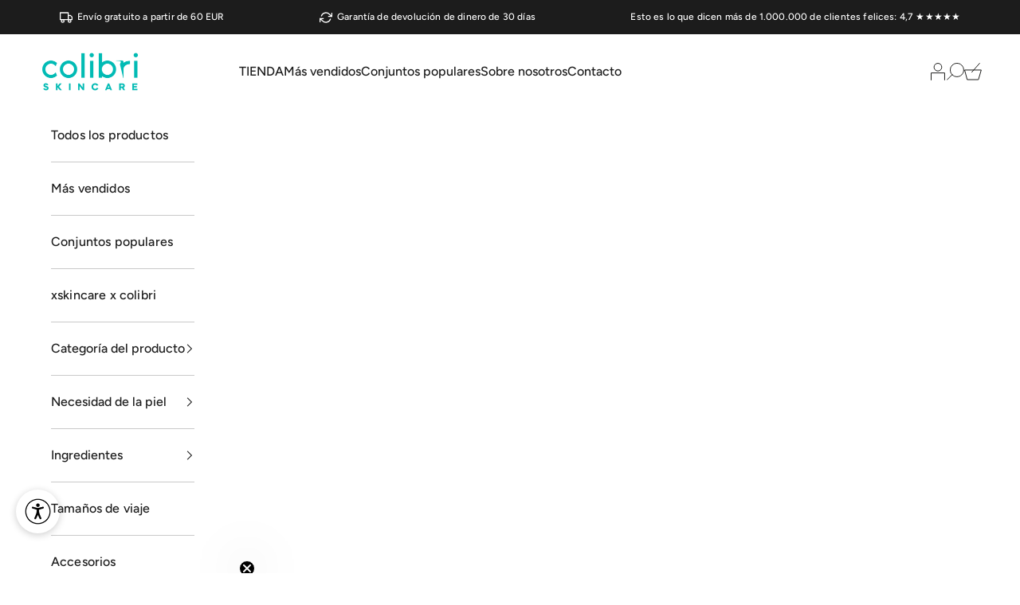

--- FILE ---
content_type: text/css
request_url: https://colibriskincare.es/cdn/shop/t/994/assets/index.css?v=72831109402884832091768211292
body_size: 9352
content:
.shopify-section:not(:first-child):has(.bordered-section){border-block-start-width:1px}@media screen and (min-width: 700px){.shopify-section:not(:first-child):has(.bordered-section){border-block-start-width:1;padding-right:max(var(--container-gutter),50% - var(--container-max-width) / 2);padding-left:max(var(--container-gutter),50% - var(--container-max-width) / 2);position:relative}.shopify-section:not(:first-child):has(.bordered-section) .container,.shopify-section:not(:first-child):has(.bordered-section) .container--xxs,.shopify-section:not(:first-child):has(.bordered-section) .container--xs,.shopify-section:not(:first-child):has(.bordered-section) .container--sm,.shopify-section:not(:first-child):has(.bordered-section) .container--md,.shopify-section:not(:first-child):has(.bordered-section) .container--lg{margin-inline-start:0;margin-inline-end:0}.shopify-section:not(:first-child):has(.bordered-section):not(.collection-list-bubbles__section):before{content:"";position:absolute;height:4px;width:max(var(--container-gutter),50% - var(--container-max-width) / 2);background-color:rgb(var(--background-primary));top:-2px;left:0}.shopify-section:not(:first-child):has(.bordered-section):not(.collection-list-bubbles__section):after{content:"";position:absolute;height:4px;width:max(var(--container-gutter),50% - var(--container-max-width) / 2);background-color:rgb(var(--background-primary));top:-2px;right:0}}.shopify-section:not(:first-child):has(.blog-article){padding:0}.text-transform--uppercase{text-transform:uppercase}.text-transform--lowercase{text-transform:lowercase}.text-transform--none{text-transform:none}.text-transform--capitalize{text-transform:capitalize}h1,.h1{font-weight:300;font-size:55px;line-height:64px;letter-spacing:0;font-family:var(--heading-font-family)}@media screen and (max-width: 699px){h1,.h1{font-size:35px;line-height:44px}}h2,.h2{font-weight:300;font-size:48px;line-height:57px;letter-spacing:0;font-family:var(--heading-font-family)}@media screen and (max-width: 699px){h2,.h2{font-size:28px;line-height:34px}}h3,.h3{font-weight:300;font-size:36px;line-height:43px;letter-spacing:0;font-family:var(--heading-font-family)}@media screen and (max-width: 699px){h3,.h3{font-size:24px;line-height:32px}}h4,.h4{font-weight:300;font-size:21px;line-height:26px;letter-spacing:0;font-family:var(--heading-font-family)}@media screen and (max-width: 699px){h4,.h4{font-size:18px;line-height:24px}}h5,.h5{font-weight:300;font-size:18px;line-height:21px;letter-spacing:0;font-family:var(--heading-font-family)}h6,.h6{font-weight:300;font-size:16px;line-height:24px;letter-spacing:0;font-family:var(--heading-font-family)}.paragraph{font-weight:400;font-size:16px;line-height:24px;letter-spacing:0}@media screen and (max-width: 699px){.paragraph{font-size:14px;line-height:21px}}.paragraph-small{font-weight:400;font-size:14px;line-height:18px;letter-spacing:0}.copy-small{font-weight:400;font-size:12px;line-height:15px;letter-spacing:0}.copy-small.bold{font-weight:700}.cta-text,.button{font-weight:600;font-size:15px;line-height:18px;letter-spacing:.08em;text-transform:uppercase}@media screen and (max-width: 699px){.cta-text,.button{font-size:12px;line-height:14px}}.klaviyo-form [data-a11y-original-font-size="24px"]{font-size:21px!important;text-align:left;width:100%;display:block}.klaviyo-form span{font-family:Avenir Next,sans-serif!important}.klaviyo-form button{font-weight:600!important;font-size:15px!important;line-height:18px!important;letter-spacing:.08em!important;text-transform:uppercase;font-family:Avenir Next,sans-serif!important}@media screen and (max-width: 699px){.klaviyo-form button{font-size:12px!important;line-height:14px!important}}.product-card .product-card__info .product-title{font-family:var(--product-card-name-font-family);font-style:var(--product-card-name-font-style);text-transform:none;margin-bottom:4px}.product-card .product-card__info .product-card__subline{font-family:var(--text-font-family)}.product-card .product-card__info .price-list{margin-top:8px}.product-card .product-card__info .price-list>*{line-height:1}.product-card .product-card__info .price-list unit-price{margin-top:5px}.tax-notice--wrapper{display:flex;align-items:center;gap:4px;flex-wrap:wrap;margin-top:3px}.tax-notice--wrapper .text-subdued,.tax-notice--wrapper unit-price{color:#adadad;font-size:14px}@media screen and (max-width: 641px){.tax-notice--wrapper .text-subdued,.tax-notice--wrapper unit-price{font-size:12px}}.buy-buttons-quantity--wrapper{display:flex;align-items:center;gap:10px}.buy-buttons-quantity--wrapper .quantity-selector,.buy-buttons-quantity--wrapper .buy-buttons .button{height:2.7rem;--quantity-selector-input-width: 10px}.buy-buttons-quantity--wrapper .quantity-selector{min-width:30%;display:flex;align-items:center;justify-content:space-around}.buy-buttons-quantity--wrapper .quantity-selector .quantity-selector__input{width:16px}.buy-buttons-quantity--wrapper .shopify-product-form{width:70%}.product-content-below-gallery{margin-top:40px}.product-content-below-gallery .accordion{border-color:#fbfaf8;margin-bottom:8px}.product-content-below-gallery .accordion summary{background:#fbfaf8;padding:0 20px}.product-content-below-gallery .accordion .accordion_image{max-width:180px}.product-content-below-gallery .accordion .accordion__toggle{padding:10px 0;font-family:Avenir Next;font-weight:400}.product-content-below-gallery .accordion .accordion__content{padding:20px}variant-switcher{position:relative;width:100%}variant-switcher.is-open .variant-switcher__wrapper{visibility:visible;opacity:1}variant-switcher.is-open .variant-switcher__content{padding:0 10px 10px}variant-switcher.is-open .variant-switcher__title svg{transform:rotate(180deg)}variant-switcher .variant-switcher__title{position:relative;height:20px;display:flex;align-items:center;justify-content:center;cursor:pointer;text-transform:uppercase;text-overflow:ellipsis;white-space:nowrap}@media (max-width: 900px){variant-switcher .variant-switcher__title{justify-content:flex-start}}variant-switcher .variant-switcher__title svg{display:block;transform:rotate(0);position:relative;transition:transform .2s ease}variant-switcher .variant-switcher__title svg path{fill:rgb(var(--text-color)/.65)}variant-switcher .variant-switcher__title .js-variant-swithcer__title{margin-right:10px}variant-switcher .variant-switcher__wrapper{position:absolute;top:25px;right:0;display:grid;grid-template-rows:1fr;transition:grid-template-rows .3s ease-out;background-color:rgb(var(--background-primary));z-index:10;width:190px;border:1px solid rgb(var(--text-color)/.2);visibility:hidden;opacity:0}@media (max-width: 900px){variant-switcher .variant-switcher__wrapper{width:210px}}variant-switcher .variant-switcher__content{overflow:hidden;padding:0 10px}variant-switcher .removeInput:checked+span{color:#000}.visually-hidden-radio{position:absolute;opacity:0;width:1px;height:1px;pointer-events:auto}.product-card .product-card__badges-wrapper{inset-block-start:0;inset-inline-start:0;width:100%}.product-card .product-card__badges-wrapper .custom-badge{width:100%;text-transform:uppercase;font-size:12px;font-weight:600;letter-spacing:4px;padding:5px 10px}@media screen and (max-width: 699px){.product-card .product-card__badges-wrapper .custom-badge{font-size:10px}}.product-card .product-card__badges-wrapper .badge-list{padding:10px}.product-card__badges-wrapper .badge-list{padding:0;height:max-content}.product-card__badges-wrapper .custom-sale-badge{width:100%}.product-card__badges-wrapper .custom-sale-badge,.product-card__badges-wrapper .custom-new-badge{text-transform:uppercase;letter-spacing:4px;padding:5px 10px;font-size:12px;font-weight:600}@media screen and (max-width: 699px){.product-card__badges-wrapper .custom-sale-badge,.product-card__badges-wrapper .custom-new-badge{font-size:10px}}.product-card__badges-wrapper .badge-list.country--France .custom-sale-badge,.product-card__badges-wrapper .badge-list.country--France .custom-new-badge{letter-spacing:1px;padding:5px 8px;font-size:10px}@media screen and (max-width: 1299px){.product-card__badges-wrapper .badge-list.country--France .custom-sale-badge,.product-card__badges-wrapper .badge-list.country--France .custom-new-badge{font-size:10px}}@media screen and (max-width: 699px){.product-card__badges-wrapper .badge-list.country--France .custom-sale-badge,.product-card__badges-wrapper .badge-list.country--France .custom-new-badge{font-size:9px}}.custom-badge,.custom-sale-badge{height:30px;max-height:30px;line-height:1.2}@media screen and (max-width: 699px){.custom-badge,.custom-sale-badge{height:26px;max-height:26px}}.product-card .product-card__badges-wrapper .badge-list{padding:0;width:100%}.product-card__badges-custom{width:100%;height:max-content}.saving{margin-right:8px;font-size:10px}.product-card .product-card__badges-wrapper.custom-badges{height:100%}.product-card .product-card__badges-wrapper.custom-badges .badge-list--vertical{height:max-content;margin-top:auto}.product-card .product-card__badges-wrapper:not(.custom-badges){height:100%}.product-card .product-card__badges-wrapper .badge-list--vertical{height:100%;justify-content:space-between}.product-card .product-card__badges-wrapper .badge-list--vertical.full-height{height:100%}.product-card .product-card__badges-wrapper .badge--sold-out{margin-top:auto;width:100%;background:#efefef80;position:absolute;bottom:0}.variant-picker__option-values{align-items:stretch}.block-swatch{min-width:135px}.block-swatch .block-swatch__travel-size{width:100%;text-align:center;padding:5px;font-size:12px;line-height:15px;background-color:#000;color:#fff}.block-swatch .block-swatch__title{color:#1c1c1c;font-size:14px}.block-swatch .block-swatch__title:empty{display:none}.block-swatch[data-travel-size=true]{display:flex;flex-direction:column;flex-wrap:nowrap;justify-content:flex-start;align-items:center;padding:0;row-gap:5px}:checked+.block-swatch,.block-swatch.is-selected{border-color:rgb(var(--button-background, var(--button-background-primary)))}:checked+.block-swatch .block-swatch__travel-size,.block-swatch.is-selected .block-swatch__travel-size{background-color:rgb(var(--button-background, var(--button-background-primary)))}.variant-picker__option-values.block_image{margin-bottom:20px}.block-swatch.block-swatch--image{display:flex;align-items:center;flex-direction:column;gap:10px;padding:5px;min-width:unset;max-width:unset;width:calc(33.33333% - 7px);max-width:160px;height:100%;justify-content:space-between;overflow:hidden}.block-swatch.block-swatch--image .block-swatch__image-wrapper{display:flex;justify-content:center;min-height:125px}.block-swatch.block-swatch--image .block-swatch__image{max-width:95%;max-height:125px;min-height:125px;min-width:85px;object-position:center;object-fit:cover}@media screen and (max-width: 399px){.block-swatch.block-swatch--image .block-swatch__image-wrapper{min-height:80px}.block-swatch.block-swatch--image .block-swatch__image-wrapper .block-swatch__image{object-fit:contain;max-height:80px;min-height:80px}}.block-swatch.block-swatch--image .block-swatch-content{display:flex;flex-direction:column;align-items:center;height:calc(100% - 70px)}.block-swatch.block-swatch--image .block-swatch-content .block-swatch--title{font-size:12px;font-weight:600;color:#515151;line-height:18px;font-family:Avenir Next;text-align:center}.block-swatch.block-swatch--image .block-swatch-content .block-swatch--size{font-size:10px;font-weight:600;line-height:16px;color:#8e8e8e;font-family:Avenir Next;text-align:center}.block-swatch.block-swatch--image .block-swatch-content .block-swatch--price{display:flex;align-items:center;flex-wrap:wrap;justify-content:center;column-gap:4px}.block-swatch.block-swatch--image .block-swatch-content .block-swatch--price-compare{font-size:10px;font-family:Avenir Next;color:#8e8e8e}.block-swatch.block-swatch--image .block-swatch-content .block-swatch--price-sale{font-size:12px;font-family:Avenir Next;color:#1c1c1c}.block-swatch.block-swatch--image .block-swatch-content .block-swatch--price-sale.is--on-sale{color:#db4446;font-size:12px}.block-swatch.block-swatch--image .block-swatch-content .block-swatch--savings{font-size:14px;text-align:center;width:100%;padding:4px 6px;background-color:#04c7b4;color:#fff;margin-bottom:10px}@media screen and (max-width: 641px){.block-swatch.block-swatch--image .block-swatch-content .block-swatch--title{line-height:16px}}.variant-picker__option-values{gap:10px}.variant-picker__option-info legend{color:#1c1c1c;font-weight:600}.block-swatch.block-swatch--image.product-oos{pointer-events:none}.block-swatch.block-swatch--image.product-oos:before{content:"";background:linear-gradient(to bottom right,transparent calc(50% - .5px),#c9c9c9 calc(50% - .5px) calc(50% + .5px),transparent calc(50% + .5px));position:absolute;top:0;right:0;bottom:0;left:0}@keyframes shake{0%{transform:translate(1px,1px) rotate(0);-webkit-transform:translate(1px,1px) rotate(0deg);-moz-transform:translate(1px,1px) rotate(0deg);-ms-transform:translate(1px,1px) rotate(0deg);-o-transform:translate(1px,1px) rotate(0deg)}10%{transform:translate(-1px,-2px) rotate(-1deg);-webkit-transform:translate(-1px,-2px) rotate(-1deg);-moz-transform:translate(-1px,-2px) rotate(-1deg);-ms-transform:translate(-1px,-2px) rotate(-1deg);-o-transform:translate(-1px,-2px) rotate(-1deg)}20%{transform:translate(-3px) rotate(1deg);-webkit-transform:translate(-3px,0px) rotate(1deg);-moz-transform:translate(-3px,0px) rotate(1deg);-ms-transform:translate(-3px,0px) rotate(1deg);-o-transform:translate(-3px,0px) rotate(1deg)}30%{transform:translate(3px,2px) rotate(0);-webkit-transform:translate(3px,2px) rotate(0deg);-moz-transform:translate(3px,2px) rotate(0deg);-ms-transform:translate(3px,2px) rotate(0deg);-o-transform:translate(3px,2px) rotate(0deg)}40%{transform:translate(1px,-1px) rotate(1deg);-webkit-transform:translate(1px,-1px) rotate(1deg);-moz-transform:translate(1px,-1px) rotate(1deg);-ms-transform:translate(1px,-1px) rotate(1deg);-o-transform:translate(1px,-1px) rotate(1deg)}50%{transform:translate(-1px,2px) rotate(-1deg);-webkit-transform:translate(-1px,2px) rotate(-1deg);-moz-transform:translate(-1px,2px) rotate(-1deg);-ms-transform:translate(-1px,2px) rotate(-1deg);-o-transform:translate(-1px,2px) rotate(-1deg)}60%{transform:translate(-3px,1px) rotate(0);-webkit-transform:translate(-3px,1px) rotate(0deg);-moz-transform:translate(-3px,1px) rotate(0deg);-ms-transform:translate(-3px,1px) rotate(0deg);-o-transform:translate(-3px,1px) rotate(0deg)}70%{transform:translate(3px,1px) rotate(-1deg);-webkit-transform:translate(3px,1px) rotate(-1deg);-moz-transform:translate(3px,1px) rotate(-1deg);-ms-transform:translate(3px,1px) rotate(-1deg);-o-transform:translate(3px,1px) rotate(-1deg)}80%{transform:translate(-1px,-1px) rotate(1deg);-webkit-transform:translate(-1px,-1px) rotate(1deg);-moz-transform:translate(-1px,-1px) rotate(1deg);-ms-transform:translate(-1px,-1px) rotate(1deg);-o-transform:translate(-1px,-1px) rotate(1deg)}90%{transform:translate(1px,2px) rotate(0);-webkit-transform:translate(1px,2px) rotate(0deg);-moz-transform:translate(1px,2px) rotate(0deg);-ms-transform:translate(1px,2px) rotate(0deg);-o-transform:translate(1px,2px) rotate(0deg)}to{transform:translate(1px,-2px) rotate(-1deg);-webkit-transform:translate(1px,-2px) rotate(-1deg);-moz-transform:translate(1px,-2px) rotate(-1deg);-ms-transform:translate(1px,-2px) rotate(-1deg);-o-transform:translate(1px,-2px) rotate(-1deg)}}.shake{animation:shake .5s;-webkit-animation:shake .5s;animation-iteration-count:infinite}.progress-bar{width:100%;height:8px;background:#fff;position:relative;margin-bottom:8px}.progress-bar__filled{position:absolute;top:0;left:0;height:100%;background:#00c7b4;transition:.45s;-webkit-transition:.45s;-moz-transition:.45s;-ms-transition:.45s;-o-transition:.45s}.Gift-Builder__Discounts{display:flex;flex-direction:row;justify-content:center;flex-wrap:wrap;text-align:center;position:absolute;bottom:0;width:100%;margin:auto;left:0}.Gift-Builder__Content .Heading{width:auto;display:inline-block;margin:0 auto;padding:0 12px}.Gift-Builder__Content .SectionHeader__Content{max-width:624px;margin:0 auto}@media (max-width: 640px){.Gift-Builder__Content .Heading{font-weight:400;font-size:28px;line-height:36px}.Gift-Builder__Content .SectionHeader__Content{font-weight:400;font-size:18px;line-height:24px}.Gift-Builder__Discounts p{width:100%}}@media (min-width: 641px){.Gift-Builder__Content .Heading{font-size:34px}.Gift-Builder__Content .SectionHeader__Content{font-size:20px}.Gift-Builder__Discounts p{width:220px}}.Gift-Builder__Discounts p{padding:0 10px}.Gift-Builder__Discounts-separater{margin-bottom:0}.Gift-Builder__Discounts-separater:last-child{border-right:none!important}@media (max-width: 659px){.Gift-Builder__Discounts-separater:nth-child(1),.Gift-Builder__Discounts-separater:nth-child(2){border-right:none!important}}@media (max-width: 998px){.Gift-Builder__Content{width:100%}}.Gift-Builder__Content{width:100%;position:absolute;left:0;top:10px;padding:0 10px;text-align:center}.Gift-Builder__ImageContainer{height:100%;background-size:cover;background-position:center center;-o-object-fit:cover;object-fit:cover;-o-object-position:center;object-position:center;font-family:"object-fit: cover; object-position: center;";z-index:0}.Gift-Builder__ImageContainer img{width:100%;height:100%;object-fit:cover}.Gift-Builder--fullscreen{position:relative;height:55vh}.Gift-Builder--fullscreen .Gift-Builder__Image{display:block;height:100%;width:100%;-o-object-fit:cover;object-fit:cover;-o-object-position:center;object-position:center;font-family:"object-fit: cover; object-position: center;";z-index:0}.Gift-Builder__Image{z-index:0}@media (max-width: 550px){.Gift-Builder__Content .Heading{font-size:22px;line-height:32px}.Gift-Builder__Content .SectionHeader__Content{font-size:14px;line-height:24px}}.box-builder{max-width:1520px;margin:0 auto;display:flex;align-items:flex-start;opacity:1!important;scroll-behavior:smooth;position:relative;padding:0 40px}.box-builder__left{width:70%;padding-right:40px}.box-builder__left .Gift-Builder--fullscreen{max-height:340px}@media (max-width: 425px){.box-builder__left .Gift-Builder--fullscreen{max-height:100vw}}.box-builder__top-banner{width:100%}.box-builder__products-lists-container{margin-top:50px;width:100%;position:relative;overflow:visible}.box-builder__nav-wrapper{width:100%;background:#fff;z-index:10}.box-builder__swiper-wrapper{width:100%;position:initial}.flickity-viewport{overflow:hidden;position:relative}.box-builder-section{overflow:hidden}.box-builder__products-list_wrapper{width:100%;display:flex;flex-direction:column;margin-bottom:30px}.box-builder__products-list_wrapper .swiper{width:100%;max-width:100%}.box-builder__products-list_wrapper .Slideshow{display:flex;overflow-x:auto;padding-bottom:10px}.box-builder__products-list_wrapper .Slideshow{--sb-track-color: #ffffff00;--sb-thumb-color: #00c7b4;--sb-size: 5px}.box-builder__products-list_wrapper .Slideshow::-webkit-scrollbar{width:var(--sb-size);height:var(--sb-size)}.box-builder__products-list_wrapper .Slideshow::-webkit-scrollbar-track{background:var(--sb-track-color);border-radius:20px}.box-builder__products-list_wrapper .Slideshow::-webkit-scrollbar-thumb{background:var(--sb-thumb-color);border-radius:20px}@supports not selector(::-webkit-scrollbar){.box-builder__products-list_wrapper .Slideshow{scrollbar-color:var(--sb-thumb-color) var(--sb-track-color)}}.box-builder__products-list_wrapper .Slideshow .box-builder-product{min-width:224px;padding:0;margin:0}.box-builder__products-list_wrapper .Slideshow .box-builder-product:not(:first-child){margin-left:30px}@media (max-width: 768px){.box-builder__products-list_wrapper .Slideshow .box-builder-product{min-width:170px}}.bb-products-wrapper{display:flex;align-items:center;justify-content:center;overflow:hidden}.bb-products-wrapper .box-builder-product:last-child{margin:0}@media (max-width: 768px){.bb-products-wrapper{overflow-x:auto}}.flickity-viewport:focus-visible{outline-color:transparent!important}.RoundButton,.flickity-prev-next-button{display:flex;align-items:center;justify-content:center;width:45px;height:45px;border:none;border-radius:50%;background:#fff;color:#00c7b4;cursor:pointer;text-align:center;z-index:1;box-shadow:0 2px 10px #36363626;vertical-align:middle;line-height:0;transform:scale(1.001);transition:background .15s ease-in-out,opacity .15s ease-in-out,transform .2s ease-in-out,color .2s ease-in-out;overflow:hidden}.RoundButton svg,.flickity-prev-next-button svg{width:auto;height:18px;stroke-width:1.5px;stroke:currentColor;fill:currentColor}.box-builder__collections-quickNav-wrapper{margin-bottom:30px;display:flex;justify-content:center;overflow-x:auto;padding-bottom:10px}.box-builder__collections-quickNav-wrapper{--sb-track-color: #ffffff00;--sb-thumb-color: #00c7b4;--sb-size: 5px}.box-builder__collections-quickNav-wrapper::-webkit-scrollbar{width:var(--sb-size);height:var(--sb-size)}.box-builder__collections-quickNav-wrapper::-webkit-scrollbar-track{background:var(--sb-track-color);border-radius:20px}.box-builder__collections-quickNav-wrapper::-webkit-scrollbar-thumb{background:var(--sb-thumb-color);border-radius:20px}@supports not selector(::-webkit-scrollbar){.box-builder__collections-quickNav-wrapper{scrollbar-color:var(--sb-thumb-color) var(--sb-track-color)}}.box-builder__collections-quickNav{padding:10px}.box-builder__collections-quickNav span.quickNav-image{border:1px solid #cccccc;width:140px;height:140px;display:flex;justify-content:center;align-items:center;overflow:hidden}.box-builder__collections-quickNav span.quickNav-image:hover img{transform:scale(1.2);-webkit-transform:scale(1.2);-moz-transform:scale(1.2);-ms-transform:scale(1.2);-o-transform:scale(1.2)}.box-builder__collections-quickNav span.quickNav-image img{width:100%;height:100%;padding:0;transition:8s;-webkit-transition:8s;-moz-transition:8s;-ms-transition:8s;-o-transition:8s}.box-builder__collections-quickNav .quickNav-title{text-align:center;font-size:14px;font-weight:700;margin-top:5px}.box-builder__collections-quickNav span.quickNav-image{border-radius:200px;-webkit-border-radius:200px;-moz-border-radius:200px;-ms-border-radius:200px;-o-border-radius:200px}.box-builder__collections-quickNav .quickNav-collection-ref{display:flex;flex-direction:column;justify-content:center;align-items:center}.box-builder__products-list_heading,.box-builder__nav-heading{width:100%;text-align:center;font-weight:400;font-size:22px;line-height:36px;margin-bottom:20px}.box-builder__nav-heading:empty{display:none}.box-builder__products-list{display:flex;flex-wrap:wrap;align-items:stretch;justify-content:space-between}.box-builder-product{width:100%;max-width:256px;padding:26px 16px;display:flex;flex-direction:column;align-items:center;justify-content:space-between;min-height:470px;height:100%;margin-right:10px}.bb-product__img-wrapper{width:100%;display:flex;justify-content:center;align-items:center}.bb-product__img{max-width:100%}.box-builder-product_info{margin-top:26px;display:flex;flex-direction:column;align-items:center;margin-bottom:auto}.bb-product__title{margin-bottom:18px;margin-top:10px;text-align:center;font-size:16px;font-weight:700;text-transform:uppercase}.bb-product__description{font-weight:400;font-size:14px;line-height:18px;text-align:center}.bb-product__add-to-box{width:25px;height:25px;border-radius:20px;color:#fff;background-color:#5c5c5c;display:flex;justify-content:center;align-items:center}.scroller-bar{height:2px;background:var(--button-background);position:relative;border-radius:2px;left:16px}.scroller-wrapper{width:100%}.box-builder-product .quantity-selector--bb{display:flex;justify-content:space-between;align-items:center;border:none}.box-builder-product .quantity-selector--bb *{font-weight:400;font-size:14px;line-height:16px;color:#5c5c5c}.quantity-selector__btn{width:25px;height:25px;display:flex;justify-content:center;align-items:center;background:#fff;border:1px solid #5c5c5c;border-radius:50%;-webkit-border-radius:50%;-moz-border-radius:50%;-ms-border-radius:50%;-o-border-radius:50%}.quantity-selector__input{text-align:center;width:25px;border:none}.box-builder__summary-toggler{width:100%;height:52px;background-color:#5c5c5c;position:fixed;z-index:9;bottom:65px;left:0;display:flex;align-items:center;padding-left:5px;transition:.3s;-webkit-transition:.3s;-moz-transition:.3s;-ms-transition:.3s;-o-transition:.3s}.box-builder__summary-toggler:after{content:"";position:absolute;right:20px;top:calc(50% - 5px);display:block;width:20px;height:20px;border:1px solid #f5f5f5;border-bottom:none;border-left:none;transform:rotate(315deg);-webkit-transform:rotateZ(315deg);-moz-transform:rotateZ(315deg);-ms-transform:rotateZ(315deg);-o-transform:rotateZ(315deg)}.summary-toggler-opened{bottom:100vh!important}.box-builder__summary-toggler_heading{color:#f5f5f5;margin-right:10px}.box-builder__summary-toggler_products-qty{color:#f5f5f5}.box-builder__summary{width:30%;max-height:80%;display:flex;flex-direction:column;align-items:center;padding:25px 20px;border:1px solid #cccccc;position:sticky;right:0;background:#f3f3f3}.box-builder__summary_header{width:100%;display:flex;flex-direction:column;align-items:center;padding-bottom:20px;position:relative}.box-builder__summary_header hr{display:block;width:calc(100% + 40px);position:absolute;left:-20px;bottom:0;border:1px solid #cccccc}.box-builder__summary_heading{width:100%;text-align:center;margin-bottom:5px;font-weight:400;font-size:22px;line-height:36px}.box-builder__summary_max-threshold-message{font-weight:700;font-size:14px;line-height:18px;text-align:center}.box-builder__summary_underheading{width:100%;text-align:center;font-weight:400;font-size:14px;line-height:18px}.box-builder__summary_selected-products{width:100%;overflow-y:scroll;display:flex;justify-content:space-between;flex-wrap:wrap;margin-bottom:30px}.box-builder__summary_selected-products--empty{justify-content:center;align-items:center;height:100%;margin:0;overflow-y:initial}.box-builder__selected-product{width:100%;position:relative;display:flex;min-height:81px;height:auto;max-height:115px;align-items:center;justify-content:space-between;background:#fff;border:1px solid #cccccc}.box-builder__selected-product .quantity-selector--bb{margin-right:10px;display:flex}.box-builder__selected-product:not(:first-child){margin-top:12px}.box-builder__selected-product_img-wrapper{width:80px;height:80px;display:flex;justify-content:center;align-items:center;margin-right:12px}.box-builder__selected-product_img-wrapper>div{width:80px}.box-builder__selected-product_info{display:flex;flex-direction:column;justify-content:center;margin-right:auto;padding:5px 0}.box-builder__selected-product_title{font-weight:700;font-size:14px;line-height:18px;color:#5c5c5c;margin-bottom:8px}.box-builder__selected-product_price-wrapper{display:flex;align-items:center;font-weight:400;font-size:14px;line-height:18px;text-align:left;color:#5c5c5c}.box-builder__summary_offer-text{text-align:left;margin-bottom:15px}.box-builder__summary_add-to-cart{width:100%;display:flex;justify-content:center;align-items:center;background:#00c7b4;color:#fff;height:45px;transition:.5s;-webkit-transition:.5s;-moz-transition:.5s;-ms-transition:.5s;-o-transition:.5s}.box-builder__summary_add-to-cart.shake{background:#d30c0cc8}.atcDisabled{opacity:.5}.box-builder__add-to-cart_text{text-align:left;text-transform:uppercase}.box-builder__add-to-cart_price{text-align:left;margin-left:5px}.box-builder__add-to-cart_price del{font-size:.8em}.box-builder__summary_footer{width:100%;margin-top:20px;background:#f3f3f3}.box-builder__summary_delivery-blocks{display:flex;justify-content:space-between;align-items:stretch;margin-top:12px}.box-builder__summary_delivery-info{display:flex;flex-direction:column;align-items:center;padding:7px 20px;background:#fff}.box-builder__summary_delivery-heading,.box-builder__summary_delivery-underheading{font-weight:400;font-size:14px;line-height:18px;text-align:center;color:#5c5c5c}.box-builder__summary_delivery-underheading{font-size:10px;line-height:14px}.disabled{opacity:.5!important}.none{display:none!important}@media (max-width: 1090px){.box-builder__left{width:65%;padding-right:40px}.box-builder__summary{width:35%;max-height:45vw;display:flex;flex-direction:column;align-items:center;padding:25px 20px;border:1px solid #cccccc;position:sticky;right:0;background:#f3f3f3}}@media (max-width: 1024px){.box-builder{padding:0 16px}.box-builder__left{width:100%;padding:0}.box-builder__summary{position:fixed;z-index:999;left:0;width:100vw;overflow-y:scroll;max-height:initial;height:100%;transition:.4s;-webkit-transition:.4s;-moz-transition:.4s;-ms-transition:.4s;-o-transition:.4s;transform:translateY(100%);-webkit-transform:translateY(100%);-moz-transform:translateY(100%);-ms-transform:translateY(100%);-o-transform:translateY(100%)}.summary-opened{top:0!important;transform:translateY(0);-webkit-transform:translateY(0);-moz-transform:translateY(0);-ms-transform:translateY(0);-o-transform:translateY(0)}.box-builder__summary_heading,.box-builder__summary_underheading{text-align:left}.box-builder__summary_heading{width:100%;display:flex;justify-content:space-between;align-items:center}.box-builder__summary-closer{width:15px;height:15px;display:flex;justify-content:center;align-items:center}.box-builder__summary_footer{margin-top:auto}.box-builder-product{height:90%;margin:0;min-height:400px;padding:0 8px 10px}.bb-product__img-wrapper{max-height:180px}.bb-product__img{width:100%;height:100%;object-fit:cover}.box-builder__summary_delivery-info{padding:7px 10px}.box-builder__collections-quickNav .quickNav-image img{width:64px;height:64px}.box-builder__collections-quickNav-wrapper.is-pinned{position:sticky;z-index:4;background:#fff;width:100vw;transform:translate(-16px);-webkit-transform:translateX(-16px);-moz-transform:translateX(-16px);-ms-transform:translateX(-16px);-o-transform:translateX(-16px)}.box-builder__atc-btn{position:fixed;width:100%;padding:10px;left:0;bottom:0;background:#fff;z-index:5;transition:.6s;-webkit-transition:.3s;-moz-transition:.3s;-ms-transition:.3s;-o-transition:.3s}}@media (max-width: 1024px){.box-builder__collections-quickNav-wrapper{justify-content:flex-start;padding:0}.box-builder__collections-quickNav span.quickNav-image{width:80px;height:80px}.box-builder__collections-quickNav .quickNav-title{font-size:12px}}.shopify-section--featured-collections .featured-collection__title-left{text-align:left}.shopify-section--featured-collections .featured-collection__title-center{text-align:center}.shopify-section--featured-collections .featured-collection__title-right{text-align:right}.collection-toolbar__button-container{border:1px solid #c9c9c9;width:max-content}.collection-toolbar{padding:0 max(var(--container-gutter),50% - var(--container-max-width) / 2)}.collection-toolbar__button{font-size:14px;padding:.8rem 1rem}@media (max-width: 700px){.collection-toolbar__button{padding:.7rem 2rem}}.collection-toolbar__button-list{justify-content:center}@media (max-width: 1000px){.categories .categories__blocks-container{margin:0}}.categories .categories-subtitle{margin-bottom:1rem}@media (min-width: 700px){.categories .categories-subtitle{margin-bottom:1.25rem}}.categories .categories-header{margin-bottom:var(--section-stack-gap)}.categories .categories-header.left{text-align:left}.categories .categories-header.center{text-align:center}.categories .categories-header.right{text-align:right}.categories .categories__blocks{display:flex;column-gap:1.25rem}@media (max-width: 1000px){.categories .categories__blocks{overflow-x:auto;scrollbar-width:none}.categories .categories__blocks::-webkit-scrollbar{display:none}}@media (max-width: 700px){.categories .categories__blocks{padding:0 1.5rem}}.categories .categories__block{width:100%;max-width:calc((100% - 5rem)/5);padding:50px 10px;text-align:center}@media (max-width: 1000px){.categories .categories__block{min-width:263px}}@media (max-width: 699px){.categories .categories__block{max-width:74vw;min-width:74vw}}.categories .categories__block .categories__block-title{margin-bottom:10px;white-space:nowrap;text-transform:none}.categories .categories__block .categories__block-image{margin:0 auto 30px}.categories .categories__block .categories__block-image img{width:100%;object-fit:cover;aspect-ratio:1}.categories .categories__block .categories__block-subtitle{text-transform:uppercase;text-overflow:ellipsis;overflow:hidden}.blog-article .blog-article__wrapper{position:relative;display:block}.blog-article .blog-article__header{padding:var(--section-stack-gap) 0}@media (min-width: 700px){.blog-article .blog-article__header{padding:var(--section-stack-gap) max(var(--container-gutter),50% - var(--container-max-width) / 2)}}.blog-article .blog-article__image{overflow:hidden}.blog-article .blog-article__image img{width:100%;object-fit:cover}.blog-article .blog-article__content{position:absolute;top:0;left:0;right:0;bottom:0;display:flex;align-items:center}@media (min-width: 700px){.blog-article .blog-article__content{padding:0 max(var(--container-gutter),50% - var(--container-max-width) / 2)}}.blog-article .blog-article__content-text{max-width:400px}.blog-article .blog-article__content-text em{font-style:normal}.blog-article .blog-article__content-text *{font-size:inherit;line-height:inherit}.blog-article .blog-article__button{display:flex;justify-content:center;margin-top:var(--section-stack-gap)}.blog-article .blog-article__arrow{position:absolute;top:50%;right:5%;transform:translateY(-50%)}.filter{padding:50px 0}@media (max-width: 900px){.filter{padding:20px 0}}.filter .filter_items{display:flex;justify-content:center;gap:30px}@media (max-width: 900px){.filter .filter_items{flex-direction:column;max-width:max-content;gap:15px}}.filter .filter__item{display:flex;align-items:center;column-gap:10px}.filter .collection-filter__items{list-style-type:none;text-align:left;margin:0;position:relative}.filter .collection-filter__items a{display:block;padding-top:10px}.filter .collection-filter__items li{padding-inline-start:0}.filter .collection-filter__items li label{display:block;padding-top:10px}.filter .filter__title{white-space:nowrap;font-weight:600}.filter .js-variant-switcher__item.hidden{display:none}.filter .js-variant-switcher__item.active{color:#000}.filter .collection-filter__close-arrow{position:absolute;top:12px;right:0;cursor:pointer}.filter .collection-filter__close-arrow svg{width:12px;transform:rotate(180deg)}.filter .collection-filter__close-arrow svg path{fill:#000}.filter .filter__btn-wrap{display:flex;justify-content:center}.filter .filter__btn-wrap .filter__button{display:none;margin-top:30px}.study-result__inner{display:flex;flex-direction:row;flex-wrap:nowrap;justify-content:center;align-items:stretch;gap:140px}@media screen and (max-width: 1200px){.study-result__inner{gap:80px}}@media screen and (max-width: 999px){.study-result__inner{flex-direction:column;gap:30px}}.study-result__inner .before-after .before-after__before-image img{height:100%;object-fit:cover;aspect-ratio:1}.study-result__image-wrapper{max-width:350px;max-height:400px}.study-result__image-wrapper .study-result__image{height:100%;object-fit:cover;aspect-ratio:3/4}@media screen and (max-width: 999px){.study-result__image-wrapper{max-width:initial;height:400px}}.study-result__content{display:flex;flex-direction:column;flex-wrap:nowrap;justify-content:center}.study-result__title{margin:0}.study-result__subtitle{margin:10px 0 0;padding:5px 0}.study-result__research{border:1px solid rgba(92,92,92,.2);padding:20px;min-width:calc(50% - 12.5px)}@media screen and (max-width: 749px){.study-result__research{min-width:100%}}.study-result__researches{display:flex;flex-direction:row;flex-wrap:nowrap;gap:25px;margin:45px 0 50px}@media screen and (max-width: 999px){.study-result__researches{flex-wrap:wrap}}.study-result__research{flex:1}.study-result__footnote{font-family:Poppins;font-weight:300}@media screen and (min-width: 1000px){.study-result__footnote{line-height:11px}}.design-system{padding:80px 0}.design-system .design-system__buttons-wrapper{display:flex;gap:40px;flex-direction:column;flex-wrap:wrap}.design-system .design-system__header{margin-bottom:24px}.design-system .design-system__buttons-group{display:flex;flex-wrap:wrap;gap:20px;max-width:1000px}.design-system .design-system__section-header,.design-system .design-system__group-header{text-align:center}.design-system .design-system__group-spacing,.design-system .design-system__group-typography{margin-top:100px}.design-system .spacing-preview{display:flex;flex-wrap:wrap;margin-bottom:80px;gap:80px}.design-system .spacing-preview__column{display:flex;flex-direction:column;gap:20px;max-width:calc(50% - 40px);width:calc(50% - 40px)}.design-system .typography-class{font-size:18px;color:gray;font-weight:700;text-decoration:none;text-transform:none}.custom-html-section .klaviyo-form{padding:4rem 16px}.custom-html-section .klaviyo-form p,.custom-html-section .klaviyo-form span{line-height:1.5!important;text-align:center!important}.ingredient-trigger-wrapper{display:flex;align-items:center;gap:12px}.ingredient-trigger-image img{max-width:80px;max-height:80px}.ingredient-trigger-content .ingredient-title{line-height:23px;font-size:20px;font-weight:400}.ingredient-trigger-content .ingredient-subtitle{font-size:14px;line-height:18px;font-weight:400}.ingredient-inner-link{text-decoration:underline;color:#02bbb4;font-size:14px;font-weight:400;line-height:18px}.ingredient-inner-content{padding-bottom:12px}.ingredients-section-wrapper__inner{overflow:hidden}.ingredients-section-wrapper__inner .accordion:first-of-type{border-block-start-width:0}.ingredients-section-wrapper__inner .accordion__toggle{padding-block:20px}.ingredients-section-wrapper__inner .animated-plus:before,.ingredients-section-wrapper__inner .animated-plus:after{background-color:#02bbb4}@media screen and (min-width: 1000px){.ingredients-section__wrapper{align-items:start;column-gap:3.75rem;display:flex;justify-content:center}.ingredients-section-wrapper__inner{flex-basis:650px}.ingredients-section__search .custom-select-wrapper select{min-width:650px}}.ingredients-product--image{max-width:70px;max-height:70px}.ingredients-product--title{font-size:14px;line-height:18px;text-align:center;font-weight:400}.ingredients-product--content{display:flex;align-items:end}.ingredients-products__wrapper{display:flex;align-items:center;min-width:247px;max-width:247px;border:1px solid rgba(92,92,92,.2);padding-right:6px;margin-right:16px;gap:6px;position:relative}.ingredients-products__title{font-size:12px;line-height:14px;text-transform:uppercase;margin-top:24px;margin-bottom:12px}.ingredients-product-link{position:absolute;bottom:6px;z-index:4;right:6px}.ingredients-section__search{display:flex;justify-content:center;flex-direction:column;align-items:center;width:100%;gap:24px}.ingredients-section__search .no-results{margin:50px;max-width:650px;text-align:center;font-size:18px}.ingredients-section__search .custom-select-wrapper{position:relative;display:inline-block;width:100%;max-width:650px}.ingredients-section__search .custom-select-wrapper select{width:100%;-webkit-appearance:none;-moz-appearance:none;appearance:none;background:transparent;cursor:pointer;line-height:1.2;padding:12px 2.25rem 12px 12px;position:relative;z-index:1}.ingredients-section__search .custom-select-wrapper .custom-select-arrow{pointer-events:none;position:absolute;top:50%;right:.75em;transform:translateY(-50%);-webkit-user-select:none;user-select:none;fill:none;stroke:#cecece}.ingredients-section__search .ingredients-section__search-input{width:100%;outline:none}.ingredients-section__search .custom-select{width:100%}.ingredients-section__search .custom-select:focus-visible{outline:1px solid #cecece}.ingredients-section__search .ingredients-section__search__inner{display:flex;justify-content:space-between;border:1px solid #cecece;width:100%;padding:10px;max-width:650px}.ingredients-section__search .ingredients-section__search__inner svg path{stroke:#02bbb4}.ingredients-pagination{width:100%;display:flex;justify-content:space-between;align-items:start;gap:10px;margin-top:3rem;margin-bottom:10px}.ingredients-nav{display:flex}#ingredients-prev{width:45%;justify-content:start}#ingredients-next{width:45%;justify-content:end}#ingredients-page-indicator{justify-content:center;width:20%}@media screen and (max-width: 361px){.ingredients-nav{font-size:12px}}.rich-content__section .column .text{gap:16px}.rich-content__section .column .text h1,.rich-content__section .column .text h2,.rich-content__section .column .text h3,.rich-content__section .column .text h4,.rich-content__section .column .text h5,.rich-content__section .column .text h6{margin:0}.rich-content__section .column .text br{display:none}.rich-content__section .column .text p:not(:last-child){margin:0}@font-face{font-family:swiper-icons;src:url(data:application/font-woff;charset=utf-8;base64,\ [base64]//wADZ2x5ZgAAAywAAADMAAAD2MHtryVoZWFkAAABbAAAADAAAAA2E2+eoWhoZWEAAAGcAAAAHwAAACQC9gDzaG10eAAAAigAAAAZAAAArgJkABFsb2NhAAAC0AAAAFoAAABaFQAUGG1heHAAAAG8AAAAHwAAACAAcABAbmFtZQAAA/gAAAE5AAACXvFdBwlwb3N0AAAFNAAAAGIAAACE5s74hXjaY2BkYGAAYpf5Hu/j+W2+MnAzMYDAzaX6QjD6/4//Bxj5GA8AuRwMYGkAPywL13jaY2BkYGA88P8Agx4j+/8fQDYfA1AEBWgDAIB2BOoAeNpjYGRgYNBh4GdgYgABEMnIABJzYNADCQAACWgAsQB42mNgYfzCOIGBlYGB0YcxjYGBwR1Kf2WQZGhhYGBiYGVmgAFGBiQQkOaawtDAoMBQxXjg/wEGPcYDDA4wNUA2CCgwsAAAO4EL6gAAeNpj2M0gyAACqxgGNWBkZ2D4/wMA+xkDdgAAAHjaY2BgYGaAYBkGRgYQiAHyGMF8FgYHIM3DwMHABGQrMOgyWDLEM1T9/w8UBfEMgLzE////P/5//f/V/xv+r4eaAAeMbAxwIUYmIMHEgKYAYjUcsDAwsLKxc3BycfPw8jEQA/[base64]/uznmfPFBNODM2K7MTQ45YEAZqGP81AmGGcF3iPqOop0r1SPTaTbVkfUe4HXj97wYE+yNwWYxwWu4v1ugWHgo3S1XdZEVqWM7ET0cfnLGxWfkgR42o2PvWrDMBSFj/IHLaF0zKjRgdiVMwScNRAoWUoH78Y2icB/yIY09An6AH2Bdu/UB+yxopYshQiEvnvu0dURgDt8QeC8PDw7Fpji3fEA4z/PEJ6YOB5hKh4dj3EvXhxPqH/SKUY3rJ7srZ4FZnh1PMAtPhwP6fl2PMJMPDgeQ4rY8YT6Gzao0eAEA409DuggmTnFnOcSCiEiLMgxCiTI6Cq5DZUd3Qmp10vO0LaLTd2cjN4fOumlc7lUYbSQcZFkutRG7g6JKZKy0RmdLY680CDnEJ+UMkpFFe1RN7nxdVpXrC4aTtnaurOnYercZg2YVmLN/d/gczfEimrE/fs/bOuq29Zmn8tloORaXgZgGa78yO9/cnXm2BpaGvq25Dv9S4E9+5SIc9PqupJKhYFSSl47+Qcr1mYNAAAAeNptw0cKwkAAAMDZJA8Q7OUJvkLsPfZ6zFVERPy8qHh2YER+3i/BP83vIBLLySsoKimrqKqpa2hp6+jq6RsYGhmbmJqZSy0sraxtbO3sHRydnEMU4uR6yx7JJXveP7WrDycAAAAAAAH//wACeNpjYGRgYOABYhkgZgJCZgZNBkYGLQZtIJsFLMYAAAw3ALgAeNolizEKgDAQBCchRbC2sFER0YD6qVQiBCv/H9ezGI6Z5XBAw8CBK/m5iQQVauVbXLnOrMZv2oLdKFa8Pjuru2hJzGabmOSLzNMzvutpB3N42mNgZGBg4GKQYzBhYMxJLMlj4GBgAYow/P/PAJJhLM6sSoWKfWCAAwDAjgbRAAB42mNgYGBkAIIbCZo5IPrmUn0hGA0AO8EFTQAA);font-weight:400;font-style:normal}:root{--swiper-theme-color: #007aff}:host{position:relative;display:block;margin-left:auto;margin-right:auto;z-index:1}.swiper{margin-left:auto;margin-right:auto;position:relative;overflow:hidden;list-style:none;padding:0;z-index:1;display:block}.swiper-vertical>.swiper-wrapper{flex-direction:column}.swiper-wrapper{position:relative;width:100%;height:100%;z-index:1;display:flex;transition-property:transform;transition-timing-function:var(--swiper-wrapper-transition-timing-function, initial);box-sizing:content-box}.swiper-android .swiper-slide,.swiper-ios .swiper-slide,.swiper-wrapper{transform:translateZ(0)}.swiper-horizontal{touch-action:pan-y}.swiper-vertical{touch-action:pan-x}.swiper-slide{flex-shrink:0;width:100%;height:100%;position:relative;transition-property:transform;display:block}.swiper-slide-invisible-blank{visibility:hidden}.swiper-autoheight,.swiper-autoheight .swiper-slide{height:auto}.swiper-autoheight .swiper-wrapper{align-items:flex-start;transition-property:transform,height}.swiper-backface-hidden .swiper-slide{transform:translateZ(0);-webkit-backface-visibility:hidden;backface-visibility:hidden}.swiper-3d.swiper-css-mode .swiper-wrapper{perspective:1200px}.swiper-3d .swiper-wrapper{transform-style:preserve-3d}.swiper-3d{perspective:1200px}.swiper-3d .swiper-slide,.swiper-3d .swiper-cube-shadow{transform-style:preserve-3d}.swiper-css-mode>.swiper-wrapper{overflow:auto;scrollbar-width:none;-ms-overflow-style:none}.swiper-css-mode>.swiper-wrapper::-webkit-scrollbar{display:none}.swiper-css-mode>.swiper-wrapper>.swiper-slide{scroll-snap-align:start start}.swiper-css-mode.swiper-horizontal>.swiper-wrapper{scroll-snap-type:x mandatory}.swiper-css-mode.swiper-vertical>.swiper-wrapper{scroll-snap-type:y mandatory}.swiper-css-mode.swiper-free-mode>.swiper-wrapper{scroll-snap-type:none}.swiper-css-mode.swiper-free-mode>.swiper-wrapper>.swiper-slide{scroll-snap-align:none}.swiper-css-mode.swiper-centered>.swiper-wrapper:before{content:"";flex-shrink:0;order:9999}.swiper-css-mode.swiper-centered>.swiper-wrapper>.swiper-slide{scroll-snap-align:center center;scroll-snap-stop:always}.swiper-css-mode.swiper-centered.swiper-horizontal>.swiper-wrapper>.swiper-slide:first-child{margin-inline-start:var(--swiper-centered-offset-before)}.swiper-css-mode.swiper-centered.swiper-horizontal>.swiper-wrapper:before{height:100%;min-height:1px;width:var(--swiper-centered-offset-after)}.swiper-css-mode.swiper-centered.swiper-vertical>.swiper-wrapper>.swiper-slide:first-child{margin-block-start:var(--swiper-centered-offset-before)}.swiper-css-mode.swiper-centered.swiper-vertical>.swiper-wrapper:before{width:100%;min-width:1px;height:var(--swiper-centered-offset-after)}.swiper-3d .swiper-slide-shadow,.swiper-3d .swiper-slide-shadow-left,.swiper-3d .swiper-slide-shadow-right,.swiper-3d .swiper-slide-shadow-top,.swiper-3d .swiper-slide-shadow-bottom{position:absolute;left:0;top:0;width:100%;height:100%;pointer-events:none;z-index:10}.swiper-3d .swiper-slide-shadow{background:#00000026}.swiper-3d .swiper-slide-shadow-left{background-image:linear-gradient(to left,#00000080,#0000)}.swiper-3d .swiper-slide-shadow-right{background-image:linear-gradient(to right,#00000080,#0000)}.swiper-3d .swiper-slide-shadow-top{background-image:linear-gradient(to top,#00000080,#0000)}.swiper-3d .swiper-slide-shadow-bottom{background-image:linear-gradient(to bottom,#00000080,#0000)}.swiper-lazy-preloader{width:42px;height:42px;position:absolute;left:50%;top:50%;margin-left:-21px;margin-top:-21px;z-index:10;transform-origin:50%;box-sizing:border-box;border:4px solid var(--swiper-preloader-color, var(--swiper-theme-color));border-radius:50%;border-top-color:transparent}.swiper:not(.swiper-watch-progress) .swiper-lazy-preloader,.swiper-watch-progress .swiper-slide-visible .swiper-lazy-preloader{animation:swiper-preloader-spin 1s infinite linear}.swiper-lazy-preloader-white{--swiper-preloader-color: #fff}.swiper-lazy-preloader-black{--swiper-preloader-color: #000}@keyframes swiper-preloader-spin{0%{transform:rotate(0)}to{transform:rotate(360deg)}}:root{--swiper-navigation-size: 44px}.swiper-button-prev,.swiper-button-next{position:absolute;top:var(--swiper-navigation-top-offset, 50%);width:calc(var(--swiper-navigation-size) / 44 * 27);height:var(--swiper-navigation-size);margin-top:calc(0px - (var(--swiper-navigation-size) / 2));z-index:10;cursor:pointer;display:flex;align-items:center;justify-content:center;color:var(--swiper-navigation-color, var(--swiper-theme-color))}.swiper-button-prev.swiper-button-disabled,.swiper-button-next.swiper-button-disabled{opacity:.35;cursor:auto;pointer-events:none}.swiper-button-prev.swiper-button-hidden,.swiper-button-next.swiper-button-hidden{opacity:0;cursor:auto;pointer-events:none}.swiper-navigation-disabled .swiper-button-prev,.swiper-navigation-disabled .swiper-button-next{display:none!important}.swiper-button-prev svg,.swiper-button-next svg{width:100%;height:100%;object-fit:contain;transform-origin:center}.swiper-rtl .swiper-button-prev svg,.swiper-rtl .swiper-button-next svg{transform:rotate(180deg)}.swiper-button-prev,.swiper-rtl .swiper-button-next{left:var(--swiper-navigation-sides-offset, 10px);right:auto}.swiper-button-lock{display:none}.swiper-button-prev:after,.swiper-button-next:after{font-family:swiper-icons;font-size:var(--swiper-navigation-size);text-transform:none!important;letter-spacing:0;font-variant:initial;line-height:1}.swiper-button-prev:after,.swiper-rtl .swiper-button-next:after{content:"prev"}.swiper-button-next,.swiper-rtl .swiper-button-prev{right:var(--swiper-navigation-sides-offset, 10px);left:auto}.swiper-button-next:after,.swiper-rtl .swiper-button-prev:after{content:"next"}.swiper-pagination{position:absolute;text-align:center;transition:.3s opacity;transform:translateZ(0);z-index:10}.swiper-pagination.swiper-pagination-hidden{opacity:0}.swiper-pagination-disabled>.swiper-pagination,.swiper-pagination.swiper-pagination-disabled{display:none!important}.swiper-pagination-fraction,.swiper-pagination-custom,.swiper-horizontal>.swiper-pagination-bullets,.swiper-pagination-bullets.swiper-pagination-horizontal{bottom:var(--swiper-pagination-bottom, 8px);top:var(--swiper-pagination-top, auto);left:0;width:100%}.swiper-pagination-bullets-dynamic{overflow:hidden;font-size:0}.swiper-pagination-bullets-dynamic .swiper-pagination-bullet{transform:scale(.33);position:relative}.swiper-pagination-bullets-dynamic .swiper-pagination-bullet-active,.swiper-pagination-bullets-dynamic .swiper-pagination-bullet-active-main{transform:scale(1)}.swiper-pagination-bullets-dynamic .swiper-pagination-bullet-active-prev{transform:scale(.66)}.swiper-pagination-bullets-dynamic .swiper-pagination-bullet-active-prev-prev{transform:scale(.33)}.swiper-pagination-bullets-dynamic .swiper-pagination-bullet-active-next{transform:scale(.66)}.swiper-pagination-bullets-dynamic .swiper-pagination-bullet-active-next-next{transform:scale(.33)}.swiper-pagination-bullet{width:var(--swiper-pagination-bullet-width, var(--swiper-pagination-bullet-size, 8px));height:var(--swiper-pagination-bullet-height, var(--swiper-pagination-bullet-size, 8px));display:inline-block;border-radius:var(--swiper-pagination-bullet-border-radius, 50%);background:var(--swiper-pagination-bullet-inactive-color, #000);opacity:var(--swiper-pagination-bullet-inactive-opacity, .2)}button.swiper-pagination-bullet{border:none;margin:0;padding:0;box-shadow:none;-webkit-appearance:none;-moz-appearance:none;appearance:none}.swiper-pagination-clickable .swiper-pagination-bullet{cursor:pointer}.swiper-pagination-bullet:only-child{display:none!important}.swiper-pagination-bullet-active{opacity:var(--swiper-pagination-bullet-opacity, 1);background:var(--swiper-pagination-color, var(--swiper-theme-color))}.swiper-vertical>.swiper-pagination-bullets,.swiper-pagination-vertical.swiper-pagination-bullets{right:var(--swiper-pagination-right, 8px);left:var(--swiper-pagination-left, auto);top:50%;transform:translate3d(0,-50%,0)}.swiper-vertical>.swiper-pagination-bullets .swiper-pagination-bullet,.swiper-pagination-vertical.swiper-pagination-bullets .swiper-pagination-bullet{margin:var(--swiper-pagination-bullet-vertical-gap, 6px) 0;display:block}.swiper-vertical>.swiper-pagination-bullets.swiper-pagination-bullets-dynamic,.swiper-pagination-vertical.swiper-pagination-bullets.swiper-pagination-bullets-dynamic{top:50%;transform:translateY(-50%);width:8px}.swiper-vertical>.swiper-pagination-bullets.swiper-pagination-bullets-dynamic .swiper-pagination-bullet,.swiper-pagination-vertical.swiper-pagination-bullets.swiper-pagination-bullets-dynamic .swiper-pagination-bullet{display:inline-block;transition:.2s transform,.2s top}.swiper-horizontal>.swiper-pagination-bullets .swiper-pagination-bullet,.swiper-pagination-horizontal.swiper-pagination-bullets .swiper-pagination-bullet{margin:0 var(--swiper-pagination-bullet-horizontal-gap, 4px)}.swiper-horizontal>.swiper-pagination-bullets.swiper-pagination-bullets-dynamic,.swiper-pagination-horizontal.swiper-pagination-bullets.swiper-pagination-bullets-dynamic{left:50%;transform:translate(-50%);white-space:nowrap}.swiper-horizontal>.swiper-pagination-bullets.swiper-pagination-bullets-dynamic .swiper-pagination-bullet,.swiper-pagination-horizontal.swiper-pagination-bullets.swiper-pagination-bullets-dynamic .swiper-pagination-bullet{transition:.2s transform,.2s left}.swiper-horizontal.swiper-rtl>.swiper-pagination-bullets-dynamic .swiper-pagination-bullet{transition:.2s transform,.2s right}.swiper-pagination-fraction{color:var(--swiper-pagination-fraction-color, inherit)}.swiper-pagination-progressbar{background:var(--swiper-pagination-progressbar-bg-color, rgba(0, 0, 0, .25));position:absolute}.swiper-pagination-progressbar .swiper-pagination-progressbar-fill{background:var(--swiper-pagination-color, var(--swiper-theme-color));position:absolute;left:0;top:0;width:100%;height:100%;transform:scale(0);transform-origin:left top}.swiper-rtl .swiper-pagination-progressbar .swiper-pagination-progressbar-fill{transform-origin:right top}.swiper-horizontal>.swiper-pagination-progressbar,.swiper-pagination-progressbar.swiper-pagination-horizontal,.swiper-vertical>.swiper-pagination-progressbar.swiper-pagination-progressbar-opposite,.swiper-pagination-progressbar.swiper-pagination-vertical.swiper-pagination-progressbar-opposite{width:100%;height:var(--swiper-pagination-progressbar-size, 4px);left:0;top:0}.swiper-vertical>.swiper-pagination-progressbar,.swiper-pagination-progressbar.swiper-pagination-vertical,.swiper-horizontal>.swiper-pagination-progressbar.swiper-pagination-progressbar-opposite,.swiper-pagination-progressbar.swiper-pagination-horizontal.swiper-pagination-progressbar-opposite{width:var(--swiper-pagination-progressbar-size, 4px);height:100%;left:0;top:0}.swiper-pagination-lock{display:none}.box-builder .swiper-button-next,.box-builder .swiper-button-prev{background-color:#fff;color:#00c7b4;cursor:pointer;border:none;border-radius:50%;width:45px;height:45px;transition:background .15s ease-in-out,opacity .15s ease-in-out,transform .2s ease-in-out,color .2s ease-in-out;box-shadow:0 2px 10px #36363626;display:none}.box-builder .swiper-button-prev-custom,.box-builder .swiper-button-next-custom{display:flex;justify-content:center;align-content:center}.box-builder .swiper-button-prev-custom svg,.box-builder .swiper-button-next-custom svg{max-width:60%}.box-builder .swiper-button-prev-custom.swiper-button-disabled,.box-builder .swiper-button-next-custom.swiper-button-disabled{opacity:.5}.box-builder .swiper-button-prev-custom{transform:rotate(180deg)}.box-builder .swiper-button-next:after,.box-builder .swiper-button-prev:after{content:""}@media (max-width: 1024px){.box-builder .swiper-button{display:none}}


--- FILE ---
content_type: text/plain; charset=utf-8
request_url: https://ip4.colibriskincare.de/
body_size: -111
content:
18.217.199.24

--- FILE ---
content_type: text/plain; charset=utf-8
request_url: https://ip4.colibriskincare.de/
body_size: -258
content:
18.217.199.24

--- FILE ---
content_type: text/javascript
request_url: https://colibriskincare.es/cdn/shop/t/994/assets/vendor.min.js?v=25177552765291913491764593171
body_size: 19146
content:
var Kr=Object.defineProperty,Ur=(t,e)=>{for(var n in e)Kr(t,n,{get:e[n],enumerable:!0})};!function(){"use strict";var t=(t,e)=>{let n=t=>{for(let e=0,{length:n}=t;e<n;e++)i(t[e])},i=({target:t,attributeName:e,oldValue:n})=>{t.attributeChangedCallback(e,n,t.getAttribute(e))};return(r,s)=>{let{observedAttributes:a}=r.constructor;return a&&t(s).then((()=>{new e(n).observe(r,{attributes:!0,attributeOldValue:!0,attributeFilter:a});for(let t=0,{length:e}=a;t<e;t++)r.hasAttribute(a[t])&&i({target:r,attributeName:a[t],oldValue:null})})),r}};let e="querySelectorAll",n="querySelectorAll",{document:i,Element:r,MutationObserver:s,Set:a,WeakMap:o}=self,l=t=>n in t,{filter:c}=[];var d=t=>{let d=new o,h=(e,n)=>{let i;if(n)for(let s,o=(r=e).matches||r.webkitMatchesSelector||r.msMatchesSelector,l=0,{length:c}=f;l<c;l++)o.call(e,s=f[l])&&(d.has(e)||d.set(e,new a),i=d.get(e),i.has(s)||(i.add(s),t.handle(e,n,s)));else d.has(e)&&(i=d.get(e),d.delete(e),i.forEach((i=>{t.handle(e,n,i)})));var r},u=(t,e=!0)=>{for(let n=0,{length:i}=t;n<i;n++)h(t[n],e)},{query:f}=t,p=t.root||i,m=((t,n=document,i=MutationObserver,r=["*"])=>{let s=(n,i,r,a,o,l)=>{for(let c of n)(l||e in c)&&(o?r.has(c)||(r.add(c),a.delete(c),t(c,o)):a.has(c)||(a.add(c),r.delete(c),t(c,o)),l||s(c[e](i),i,r,a,o,!0))},a=new i((t=>{if(r.length){let e=r.join(","),n=new Set,i=new Set;for(let{addedNodes:r,removedNodes:a}of t)s(a,e,n,i,!1,!1),s(r,e,n,i,!0,!1)}})),{observe:o}=a;return(a.observe=t=>o.call(a,t,{subtree:!0,childList:!0}))(n),a})(h,p,s,f),{attachShadow:v}=r.prototype;return v&&(r.prototype.attachShadow=function(t){let e=v.call(this,t);return m.observe(e),e}),f.length&&u(p[n](f)),{drop:t=>{for(let e=0,{length:n}=t;e<n;e++)d.delete(t[e])},flush:()=>{let t=m.takeRecords();for(let e=0,{length:n}=t;e<n;e++)u(c.call(t[e].removedNodes,l),!1),u(c.call(t[e].addedNodes,l),!0)},observer:m,parse:u}};let{document:h,Map:u,MutationObserver:f,Object:p,Set:m,WeakMap:v,Element:g,HTMLElement:y,Node:b,Error:w,TypeError:E,Reflect:S}=self,{defineProperty:O,keys:T,getOwnPropertyNames:x,setPrototypeOf:D}=p,N=!self.customElements,L=t=>{let e=T(t),n=[],i=new m,{length:r}=e;for(let s=0;s<r;s++){n[s]=t[e[s]];try{delete t[e[s]]}catch{i.add(s)}}return()=>{for(let s=0;s<r;s++)i.has(s)||(t[e[s]]=n[s])}};if(N){let e=function(){let{constructor:t}=this;if(!i.has(t))throw new E("Illegal constructor");let e=i.get(t);if(p)return v(p,e);let r=n.call(h,e);return v(D(r,t.prototype),e)},{createElement:n}=h,i=new u,r=new u,s=new u,a=new u,o=[],l=(t,e,n)=>{let i=s.get(n);if(e&&!i.isPrototypeOf(t)){let e=L(t);p=D(t,i);try{new i.constructor}finally{p=null,e()}}let r=(e?"":"dis")+"connectedCallback";r in i&&t[r]()},{parse:c}=d({query:o,handle:l}),p=null,m=t=>{if(!r.has(t)){let e,n=new Promise((t=>{e=t}));r.set(t,{$:n,_:e})}return r.get(t).$},v=t(m,f);self.customElements={define:(t,e)=>{if(a.has(t))throw new w(`the name "${t}" has already been used with this registry`);i.set(e,t),s.set(t,e.prototype),a.set(t,e),o.push(t),m(t).then((()=>{c(h.querySelectorAll(t))})),r.get(t)._(e)},get:t=>a.get(t),whenDefined:m},O(e.prototype=y.prototype,"constructor",{value:e}),self.HTMLElement=e,h.createElement=function(t,e){let i=e&&e.is,r=i?a.get(i):a.get(t);return r?new r:n.call(h,t)},"isConnected"in b.prototype||O(b.prototype,"isConnected",{configurable:!0,get(){return!(this.ownerDocument.compareDocumentPosition(this)&this.DOCUMENT_POSITION_DISCONNECTED)}})}else if(N=!self.customElements.get("extends-br"),N)try{let t=function(){return self.Reflect.construct(HTMLBRElement,[],t)};t.prototype=HTMLLIElement.prototype;let e="extends-br";self.customElements.define("extends-br",t,{extends:"br"}),N=h.createElement("br",{is:e}).outerHTML.indexOf(e)<0;let{get:n,whenDefined:i}=self.customElements;self.customElements.whenDefined=function(t){return i.call(this,t).then((e=>e||n.call(this,t)))}}catch{}if(N){let e=function(t){let e=l.get(t);k(e.querySelectorAll(this),t.isConnected)},n=self.customElements,{createElement:i}=h,{define:r,get:s,upgrade:a}=n,{construct:o}=S||{construct(t){return t.call(this)}},l=new v,c=new m,p=new u,y=new u,b=new u,T=new u,N=[],A=[],I=t=>T.get(t)||s.call(n,t),P=(t,e,n)=>{let i=b.get(n);if(e&&!i.isPrototypeOf(t)){let e=L(t);R=D(t,i);try{new i.constructor}finally{R=null,e()}}let r=(e?"":"dis")+"connectedCallback";r in i&&t[r]()},{parse:k}=d({query:A,handle:P}),{parse:F}=d({query:N,handle(t,n){l.has(t)&&(n?c.add(t):c.delete(t),A.length&&e.call(A,t))}}),{attachShadow:C}=g.prototype;C&&(g.prototype.attachShadow=function(t){let e=C.call(this,t);return l.set(this,e),e});let M=t=>{if(!y.has(t)){let e,n=new Promise((t=>{e=t}));y.set(t,{$:n,_:e})}return y.get(t).$},_=t(M,f),R=null;x(self).filter((t=>/^HTML.*Element$/.test(t))).forEach((t=>{let e=self[t];function n(){let{constructor:t}=this;if(!p.has(t))throw new E("Illegal constructor");let{is:n,tag:r}=p.get(t);if(n){if(R)return _(R,n);let e=i.call(h,r);return e.setAttribute("is",n),_(D(e,t.prototype),n)}return o.call(this,e,[],t)}D(n,e),O(n.prototype=e.prototype,"constructor",{value:n}),O(self,t,{value:n})})),h.createElement=function(t,e){let n=e&&e.is;if(n){let e=T.get(n);if(e&&p.get(e).tag===t)return new e}let r=i.call(h,t);return n&&r.setAttribute("is",n),r},n.get=I,n.whenDefined=M,n.upgrade=function(t){let e=t.getAttribute("is");if(e){let n=T.get(e);if(n)return void _(D(t,n.prototype),e)}a.call(n,t)},n.define=function(t,i,s){if(I(t))throw new w(`'${t}' has already been defined as a custom element`);let a,o=s&&s.extends;p.set(i,o?{is:t,tag:o}:{is:"",tag:t}),o?(a=`${o}[is="${t}"]`,b.set(a,i.prototype),T.set(t,i),A.push(a)):(r.apply(n,arguments),N.push(a=t)),M(t).then((()=>{o?(k(h.querySelectorAll(a)),c.forEach(e,[a])):F(h.querySelectorAll(a))})),y.get(t)._(i)}}}();var He,Ke,Ue,ye,Dt,qt=null,qe=65,Ve=new Set,$e=1111;function qr(){if(!document.createElement("link").relList.supports("prefetch"))return;if(!document.body.dataset)return;let t="instantVaryAccept"in document.body.dataset||"Shopify"in window,e=navigator.userAgent.indexOf("Chrome/");if(e>-1&&(qt=parseInt(navigator.userAgent.substring(e+7))),t&&qt&&qt<110)return;let n="instantMousedownShortcut"in document.body.dataset;He="instantAllowQueryString"in document.body.dataset,Ke="instantAllowExternalLinks"in document.body.dataset,Ue="instantWhitelist"in document.body.dataset;let i={capture:!0,passive:!0},r=!1,s=!1,a=!1;if("instantIntensity"in document.body.dataset){let t=document.body.dataset.instantIntensity;if(t.startsWith("mousedown"))r=!0,"mousedown-only"==t&&(s=!0);else if(t.startsWith("viewport")){let e=navigator.connection&&navigator.connection.saveData,n=navigator.connection&&navigator.connection.effectiveType&&navigator.connection.effectiveType.includes("2g");!e&&!n&&("viewport"==t?document.documentElement.clientWidth*document.documentElement.clientHeight<45e4&&(a=!0):"viewport-all"==t&&(a=!0))}else{let e=parseInt(t);isNaN(e)||(qe=e)}}if(s||document.addEventListener("touchstart",$r,i),r?n||document.addEventListener("mousedown",Zr,i):document.addEventListener("mouseover",Gr,i),n&&document.addEventListener("mousedown",Yr,i),a){let t=window.requestIdleCallback;t||(t=t=>{t()}),t((function(){let t=new IntersectionObserver((e=>{e.forEach((e=>{if(e.isIntersecting){let n=e.target;t.unobserve(n),Gt(n.href)}}))}));document.querySelectorAll("a").forEach((e=>{$t(e)&&t.observe(e)}))}),{timeout:1500})}}function $r(t){ye=performance.now();let e=t.target.closest("a");$t(e)&&Gt(e.href,"high")}function Gr(t){if(performance.now()-ye<$e||!("closest"in t.target))return;let e=t.target.closest("a");$t(e)&&(e.addEventListener("mouseout",Xr,{passive:!0}),Dt=setTimeout((()=>{Gt(e.href,"high"),Dt=void 0}),qe))}function Zr(t){let e=t.target.closest("a");$t(e)&&Gt(e.href,"high")}function Xr(t){t.relatedTarget&&t.target.closest("a")==t.relatedTarget.closest("a")||Dt&&(clearTimeout(Dt),Dt=void 0)}function Yr(t){if(performance.now()-ye<$e)return;let e=t.target.closest("a");if(t.which>1||t.metaKey||t.ctrlKey||!e)return;e.addEventListener("click",(function(t){1337!=t.detail&&t.preventDefault()}),{capture:!0,passive:!1,once:!0});let n=new MouseEvent("click",{view:window,bubbles:!0,cancelable:!1,detail:1337});e.dispatchEvent(n)}function $t(t){if(t&&t.href&&(!Ue||"instant"in t.dataset)&&(t.origin==location.origin||(Ke||"instant"in t.dataset)&&qt)&&["http:","https:"].includes(t.protocol)&&("http:"!=t.protocol||"https:"!=location.protocol)&&(He||!t.search||"instant"in t.dataset)&&(!t.hash||t.pathname+t.search!=location.pathname+location.search)&&!("noInstant"in t.dataset))return!0}function Gt(t,e="auto"){if(Ve.has(t))return;let n=document.createElement("link");n.rel="prefetch",n.href=t,n.fetchPriority=e,n.as="document",document.head.appendChild(n),Ve.add(t)}window.addEventListener("load",(function(){qr()}));var lr={};Ur(lr,{createFocusTrap:()=>xn});var Ze=["input:not([inert])","select:not([inert])","textarea:not([inert])","a[href]:not([inert])","button:not([inert])","[tabindex]:not(slot):not([inert])","audio[controls]:not([inert])","video[controls]:not([inert])",'[contenteditable]:not([contenteditable="false"]):not([inert])',"details>summary:first-of-type:not([inert])","details:not([inert])"],Zt=Ze.join(","),Xe=typeof Element>"u",Et=Xe?function(){}:Element.prototype.matches||Element.prototype.msMatchesSelector||Element.prototype.webkitMatchesSelector,Xt=!Xe&&Element.prototype.getRootNode?function(t){var e;return null==t||null===(e=t.getRootNode)||void 0===e?void 0:e.call(t)}:function(t){return t?.ownerDocument},Yt=function t(e,n){var i;void 0===n&&(n=!0);var r=null==e||null===(i=e.getAttribute)||void 0===i?void 0:i.call(e,"inert");return""===r||"true"===r||n&&e&&t(e.parentNode)},Qr=function(t){var e,n=null==t||null===(e=t.getAttribute)||void 0===e?void 0:e.call(t,"contenteditable");return""===n||"true"===n},Ye=function(t,e,n){if(Yt(t))return[];var i=Array.prototype.slice.apply(t.querySelectorAll(Zt));return e&&Et.call(t,Zt)&&i.unshift(t),i=i.filter(n)},Qe=function t(e,n,i){for(var r=[],s=Array.from(e);s.length;){var a=s.shift();if(!Yt(a,!1))if("SLOT"===a.tagName){var o=a.assignedElements(),l=t(o.length?o:a.children,!0,i);i.flatten?r.push.apply(r,l):r.push({scopeParent:a,candidates:l})}else{Et.call(a,Zt)&&i.filter(a)&&(n||!e.includes(a))&&r.push(a);var c=a.shadowRoot||"function"==typeof i.getShadowRoot&&i.getShadowRoot(a),d=!Yt(c,!1)&&(!i.shadowRootFilter||i.shadowRootFilter(a));if(c&&d){var h=t(!0===c?a.children:c.children,!0,i);i.flatten?r.push.apply(r,h):r.push({scopeParent:a,candidates:h})}else s.unshift.apply(s,a.children)}}return r},Je=function(t){return!isNaN(parseInt(t.getAttribute("tabindex"),10))},pt=function(t){if(!t)throw new Error("No node provided");return t.tabIndex<0&&(/^(AUDIO|VIDEO|DETAILS)$/.test(t.tagName)||Qr(t))&&!Je(t)?0:t.tabIndex},Jr=function(t,e){var n=pt(t);return n<0&&e&&!Je(t)?0:n},tn=function(t,e){return t.tabIndex===e.tabIndex?t.documentOrder-e.documentOrder:t.tabIndex-e.tabIndex},tr=function(t){return"INPUT"===t.tagName},en=function(t){return tr(t)&&"hidden"===t.type},rn=function(t){return"DETAILS"===t.tagName&&Array.prototype.slice.apply(t.children).some((function(t){return"SUMMARY"===t.tagName}))},nn=function(t,e){for(var n=0;n<t.length;n++)if(t[n].checked&&t[n].form===e)return t[n]},on=function(t){if(!t.name)return!0;var e,n=t.form||Xt(t),i=function(t){return n.querySelectorAll('input[type="radio"][name="'+t+'"]')};if(typeof window<"u"&&typeof window.CSS<"u"&&"function"==typeof window.CSS.escape)e=i(window.CSS.escape(t.name));else try{e=i(t.name)}catch(t){return console.error("Looks like you have a radio button with a name attribute containing invalid CSS selector characters and need the CSS.escape polyfill: %s",t.message),!1}var r=nn(e,t.form);return!r||r===t},sn=function(t){return tr(t)&&"radio"===t.type},an=function(t){return sn(t)&&!on(t)},ln=function(t){var e,n,i,r,s=t&&Xt(t),a=null===(e=s)||void 0===e?void 0:e.host,o=!1;if(s&&s!==t)for(o=!!(null!==(n=a)&&void 0!==n&&null!==(i=n.ownerDocument)&&void 0!==i&&i.contains(a)||null!=t&&null!==(r=t.ownerDocument)&&void 0!==r&&r.contains(t));!o&&a;){var l,c,d;o=!(null===(c=a=null===(l=s=Xt(a))||void 0===l?void 0:l.host)||void 0===c||null===(d=c.ownerDocument)||void 0===d||!d.contains(a))}return o},Ge=function(t){var e=t.getBoundingClientRect(),n=e.width,i=e.height;return 0===n&&0===i},cn=function(t,e){var n=e.displayCheck,i=e.getShadowRoot;if("hidden"===getComputedStyle(t).visibility)return!0;var r=Et.call(t,"details>summary:first-of-type")?t.parentElement:t;if(Et.call(r,"details:not([open]) *"))return!0;if(n&&"full"!==n&&"legacy-full"!==n){if("non-zero-area"===n)return Ge(t)}else{if("function"==typeof i){for(var s=t;t;){var a=t.parentElement,o=Xt(t);if(a&&!a.shadowRoot&&!0===i(a))return Ge(t);t=t.assignedSlot?t.assignedSlot:a||o===t.ownerDocument?a:o.host}t=s}if(ln(t))return!t.getClientRects().length;if("legacy-full"!==n)return!0}return!1},un=function(t){if(/^(INPUT|BUTTON|SELECT|TEXTAREA)$/.test(t.tagName))for(var e=t.parentElement;e;){if("FIELDSET"===e.tagName&&e.disabled){for(var n=0;n<e.children.length;n++){var i=e.children.item(n);if("LEGEND"===i.tagName)return!!Et.call(e,"fieldset[disabled] *")||!i.contains(t)}return!0}e=e.parentElement}return!1},Qt=function(t,e){return!(e.disabled||Yt(e)||en(e)||cn(e,t)||rn(e)||un(e))},be=function(t,e){return!(an(e)||pt(e)<0||!Qt(t,e))},fn=function(t){var e=parseInt(t.getAttribute("tabindex"),10);return!!(isNaN(e)||e>=0)},dn=function t(e){var n=[],i=[];return e.forEach((function(e,r){var s=!!e.scopeParent,a=s?e.scopeParent:e,o=Jr(a,s),l=s?t(e.candidates):a;0===o?s?n.push.apply(n,l):n.push(a):i.push({documentOrder:r,tabIndex:o,item:e,isScope:s,content:l})})),i.sort(tn).reduce((function(t,e){return e.isScope?t.push.apply(t,e.content):t.push(e.content),t}),[]).concat(n)},er=function(t,e){var n;return n=(e=e||{}).getShadowRoot?Qe([t],e.includeContainer,{filter:be.bind(null,e),flatten:!1,getShadowRoot:e.getShadowRoot,shadowRootFilter:fn}):Ye(t,e.includeContainer,be.bind(null,e)),dn(n)},rr=function(t,e){return(e=e||{}).getShadowRoot?Qe([t],e.includeContainer,{filter:Qt.bind(null,e),flatten:!0,getShadowRoot:e.getShadowRoot}):Ye(t,e.includeContainer,Qt.bind(null,e))},xt=function(t,e){if(e=e||{},!t)throw new Error("No node provided");return!1!==Et.call(t,Zt)&&be(e,t)},hn=Ze.concat("iframe").join(","),Jt=function(t,e){if(e=e||{},!t)throw new Error("No node provided");return!1!==Et.call(t,hn)&&Qt(e,t)};function nr(t,e){var n=Object.keys(t);if(Object.getOwnPropertySymbols){var i=Object.getOwnPropertySymbols(t);e&&(i=i.filter((function(e){return Object.getOwnPropertyDescriptor(t,e).enumerable}))),n.push.apply(n,i)}return n}function ir(t){for(var e=1;e<arguments.length;e++){var n=null!=arguments[e]?arguments[e]:{};e%2?nr(Object(n),!0).forEach((function(e){pn(t,e,n[e])})):Object.getOwnPropertyDescriptors?Object.defineProperties(t,Object.getOwnPropertyDescriptors(n)):nr(Object(n)).forEach((function(e){Object.defineProperty(t,e,Object.getOwnPropertyDescriptor(n,e))}))}return t}function pn(t,e,n){return(e=vn(e))in t?Object.defineProperty(t,e,{value:n,enumerable:!0,configurable:!0,writable:!0}):t[e]=n,t}function mn(t,e){if("object"!=typeof t||null===t)return t;var n=t[Symbol.toPrimitive];if(void 0!==n){var i=n.call(t,e||"default");if("object"!=typeof i)return i;throw new TypeError("@@toPrimitive must return a primitive value.")}return("string"===e?String:Number)(t)}function vn(t){var e=mn(t,"string");return"symbol"==typeof e?e:String(e)}var or={activateTrap:function(t,e){if(t.length>0){var n=t[t.length-1];n!==e&&n.pause()}var i=t.indexOf(e);-1===i||t.splice(i,1),t.push(e)},deactivateTrap:function(t,e){var n=t.indexOf(e);-1!==n&&t.splice(n,1),t.length>0&&t[t.length-1].unpause()}},gn=function(t){return t.tagName&&"input"===t.tagName.toLowerCase()&&"function"==typeof t.select},yn=function(t){return"Escape"===t?.key||"Esc"===t?.key||27===t?.keyCode},Ft=function(t){return"Tab"===t?.key||9===t?.keyCode},bn=function(t){return Ft(t)&&!t.shiftKey},wn=function(t){return Ft(t)&&t.shiftKey},sr=function(t){return setTimeout(t,0)},ar=function(t,e){var n=-1;return t.every((function(t,i){return!e(t)||(n=i,!1)})),n},Nt=function(t){for(var e=arguments.length,n=new Array(e>1?e-1:0),i=1;i<e;i++)n[i-1]=arguments[i];return"function"==typeof t?t.apply(void 0,n):t},te=function(t){return t.target.shadowRoot&&"function"==typeof t.composedPath?t.composedPath()[0]:t.target},En=[],xn=function(t,e){var n,i=e?.document||document,r=e?.trapStack||En,s=ir({returnFocusOnDeactivate:!0,escapeDeactivates:!0,delayInitialFocus:!0,isKeyForward:bn,isKeyBackward:wn},e),a={containers:[],containerGroups:[],tabbableGroups:[],nodeFocusedBeforeActivation:null,mostRecentlyFocusedNode:null,active:!1,paused:!1,delayInitialFocusTimer:void 0,recentNavEvent:void 0},o=function(t,e,n){return t&&void 0!==t[e]?t[e]:s[n||e]},l=function(t,e){var n="function"==typeof e?.composedPath?e.composedPath():void 0;return a.containerGroups.findIndex((function(e){var i=e.container,r=e.tabbableNodes;return i.contains(t)||n?.includes(i)||r.find((function(e){return e===t}))}))},c=function(t){var e=s[t];if("function"==typeof e){for(var n=arguments.length,r=new Array(n>1?n-1:0),a=1;a<n;a++)r[a-1]=arguments[a];e=e.apply(void 0,r)}if(!0===e&&(e=void 0),!e){if(void 0===e||!1===e)return e;throw new Error("`".concat(t,"` was specified but was not a node, or did not return a node"))}var o=e;if("string"==typeof e&&!(o=i.querySelector(e)))throw new Error("`".concat(t,"` as selector refers to no known node"));return o},d=function(){var t=c("initialFocus");if(!1===t)return!1;if(void 0===t||!Jt(t,s.tabbableOptions))if(l(i.activeElement)>=0)t=i.activeElement;else{var e=a.tabbableGroups[0];t=e&&e.firstTabbableNode||c("fallbackFocus")}if(!t)throw new Error("Your focus-trap needs to have at least one focusable element");return t},h=function(){if(a.containerGroups=a.containers.map((function(t){var e=er(t,s.tabbableOptions),n=rr(t,s.tabbableOptions),i=e.length>0?e[0]:void 0,r=e.length>0?e[e.length-1]:void 0,a=n.find((function(t){return xt(t)})),o=n.slice().reverse().find((function(t){return xt(t)})),l=!!e.find((function(t){return pt(t)>0}));return{container:t,tabbableNodes:e,focusableNodes:n,posTabIndexesFound:l,firstTabbableNode:i,lastTabbableNode:r,firstDomTabbableNode:a,lastDomTabbableNode:o,nextTabbableNode:function(t){var i=!(arguments.length>1&&void 0!==arguments[1])||arguments[1],r=e.indexOf(t);return r<0?i?n.slice(n.indexOf(t)+1).find((function(t){return xt(t)})):n.slice(0,n.indexOf(t)).reverse().find((function(t){return xt(t)})):e[r+(i?1:-1)]}}})),a.tabbableGroups=a.containerGroups.filter((function(t){return t.tabbableNodes.length>0})),a.tabbableGroups.length<=0&&!c("fallbackFocus"))throw new Error("Your focus-trap must have at least one container with at least one tabbable node in it at all times");if(a.containerGroups.find((function(t){return t.posTabIndexesFound}))&&a.containerGroups.length>1)throw new Error("At least one node with a positive tabindex was found in one of your focus-trap's multiple containers. Positive tabindexes are only supported in single-container focus-traps.")},u=function t(e){if(!1!==e&&e!==i.activeElement){if(!e||!e.focus)return void t(d());e.focus({preventScroll:!!s.preventScroll}),a.mostRecentlyFocusedNode=e,gn(e)&&e.select()}},f=function(t){var e=c("setReturnFocus",t);return e||!1!==e&&t},p=function(t){var e=t.target,n=t.event,i=t.isBackward,r=void 0!==i&&i;e=e||te(n),h();var o=null;if(a.tabbableGroups.length>0){var d=l(e,n),u=d>=0?a.containerGroups[d]:void 0;if(d<0)o=r?a.tabbableGroups[a.tabbableGroups.length-1].lastTabbableNode:a.tabbableGroups[0].firstTabbableNode;else if(r){var f=ar(a.tabbableGroups,(function(t){var n=t.firstTabbableNode;return e===n}));if(f<0&&(u.container===e||Jt(e,s.tabbableOptions)&&!xt(e,s.tabbableOptions)&&!u.nextTabbableNode(e,!1))&&(f=d),f>=0){var p=0===f?a.tabbableGroups.length-1:f-1,m=a.tabbableGroups[p];o=pt(e)>=0?m.lastTabbableNode:m.lastDomTabbableNode}else Ft(n)||(o=u.nextTabbableNode(e,!1))}else{var v=ar(a.tabbableGroups,(function(t){var n=t.lastTabbableNode;return e===n}));if(v<0&&(u.container===e||Jt(e,s.tabbableOptions)&&!xt(e,s.tabbableOptions)&&!u.nextTabbableNode(e))&&(v=d),v>=0){var g=v===a.tabbableGroups.length-1?0:v+1,y=a.tabbableGroups[g];o=pt(e)>=0?y.firstTabbableNode:y.firstDomTabbableNode}else Ft(n)||(o=u.nextTabbableNode(e))}}else o=c("fallbackFocus");return o},m=function(t){var e=te(t);if(!(l(e,t)>=0)){if(Nt(s.clickOutsideDeactivates,t))return void n.deactivate({returnFocus:s.returnFocusOnDeactivate});Nt(s.allowOutsideClick,t)||t.preventDefault()}},v=function(t){var e=te(t),n=l(e,t)>=0;if(n||e instanceof Document)n&&(a.mostRecentlyFocusedNode=e);else{t.stopImmediatePropagation();var i,r=!0;if(a.mostRecentlyFocusedNode)if(pt(a.mostRecentlyFocusedNode)>0){var o=l(a.mostRecentlyFocusedNode),c=a.containerGroups[o].tabbableNodes;if(c.length>0){var h=c.findIndex((function(t){return t===a.mostRecentlyFocusedNode}));h>=0&&(s.isKeyForward(a.recentNavEvent)?h+1<c.length&&(i=c[h+1],r=!1):h-1>=0&&(i=c[h-1],r=!1))}}else a.containerGroups.some((function(t){return t.tabbableNodes.some((function(t){return pt(t)>0}))}))||(r=!1);else r=!1;r&&(i=p({target:a.mostRecentlyFocusedNode,isBackward:s.isKeyBackward(a.recentNavEvent)})),u(i||a.mostRecentlyFocusedNode||d())}a.recentNavEvent=void 0},g=function(t){if(yn(t)&&!1!==Nt(s.escapeDeactivates,t))return t.preventDefault(),void n.deactivate();(s.isKeyForward(t)||s.isKeyBackward(t))&&function(t){var e=arguments.length>1&&void 0!==arguments[1]&&arguments[1];a.recentNavEvent=t;var n=p({event:t,isBackward:e});n&&(Ft(t)&&t.preventDefault(),u(n))}(t,s.isKeyBackward(t))},y=function(t){var e=te(t);l(e,t)>=0||Nt(s.clickOutsideDeactivates,t)||Nt(s.allowOutsideClick,t)||(t.preventDefault(),t.stopImmediatePropagation())},b=function(){if(a.active)return or.activateTrap(r,n),a.delayInitialFocusTimer=s.delayInitialFocus?sr((function(){u(d())})):u(d()),i.addEventListener("focusin",v,!0),i.addEventListener("mousedown",m,{capture:!0,passive:!1}),i.addEventListener("touchstart",m,{capture:!0,passive:!1}),i.addEventListener("click",y,{capture:!0,passive:!1}),i.addEventListener("keydown",g,{capture:!0,passive:!1}),n},w=function(){if(a.active)return i.removeEventListener("focusin",v,!0),i.removeEventListener("mousedown",m,!0),i.removeEventListener("touchstart",m,!0),i.removeEventListener("click",y,!0),i.removeEventListener("keydown",g,!0),n},E=typeof window<"u"&&"MutationObserver"in window?new MutationObserver((function(t){t.some((function(t){return Array.from(t.removedNodes).some((function(t){return t===a.mostRecentlyFocusedNode}))}))&&u(d())})):void 0,S=function(){E&&(E.disconnect(),a.active&&!a.paused&&a.containers.map((function(t){E.observe(t,{subtree:!0,childList:!0})})))};return(n={get active(){return a.active},get paused(){return a.paused},activate:function(t){if(a.active)return this;var e=o(t,"onActivate"),n=o(t,"onPostActivate"),r=o(t,"checkCanFocusTrap");r||h(),a.active=!0,a.paused=!1,a.nodeFocusedBeforeActivation=i.activeElement,e?.();var s=function(){r&&h(),b(),S(),n?.()};return r?(r(a.containers.concat()).then(s,s),this):(s(),this)},deactivate:function(t){if(!a.active)return this;var e=ir({onDeactivate:s.onDeactivate,onPostDeactivate:s.onPostDeactivate,checkCanReturnFocus:s.checkCanReturnFocus},t);clearTimeout(a.delayInitialFocusTimer),a.delayInitialFocusTimer=void 0,w(),a.active=!1,a.paused=!1,S(),or.deactivateTrap(r,n);var i=o(e,"onDeactivate"),l=o(e,"onPostDeactivate"),c=o(e,"checkCanReturnFocus"),d=o(e,"returnFocus","returnFocusOnDeactivate");i?.();var h=function(){sr((function(){d&&u(f(a.nodeFocusedBeforeActivation)),l?.()}))};return d&&c?(c(f(a.nodeFocusedBeforeActivation)).then(h,h),this):(h(),this)},pause:function(t){if(a.paused||!a.active)return this;var e=o(t,"onPause"),n=o(t,"onPostPause");return a.paused=!0,e?.(),w(),S(),n?.(),this},unpause:function(t){if(!a.paused||!a.active)return this;var e=o(t,"onUnpause"),n=o(t,"onPostUnpause");return a.paused=!1,e?.(),h(),b(),S(),n?.(),this},updateContainerElements:function(t){var e=[].concat(t).filter(Boolean);return a.containers=e.map((function(t){return"string"==typeof t?i.querySelector(t):t})),a.active&&h(),S(),this}}).updateContainerElements(t),n};function we(t,e){-1===t.indexOf(e)&&t.push(e)}function Ee(t,e){let n=t.indexOf(e);n>-1&&t.splice(n,1)}var Pt=(t,e,n)=>Math.min(Math.max(n,t),e),V={duration:.3,delay:0,endDelay:0,repeat:0,easing:"ease"},Q=t=>"number"==typeof t,ct=t=>Array.isArray(t)&&!Q(t[0]),cr=(t,e,n)=>{let i=e-t;return((n-t)%i+i)%i+t};function Lt(t,e){return ct(t)?t[cr(0,t.length,e)]:t}var St=(t,e,n)=>-n*t+n*e+t,Ct=()=>{},Z=t=>t,st=(t,e,n)=>e-t==0?1:(n-t)/(e-t);function At(t,e){let n=t[t.length-1];for(let i=1;i<=e;i++){let r=st(0,e,i);t.push(St(n,1,r))}}function Ot(t){let e=[0];return At(e,t-1),e}function Rt(t,e=Ot(t.length),n=Z){let i=t.length,r=i-e.length;return r>0&&At(e,r),r=>{let s=0;for(;s<i-2&&!(r<e[s+1]);s++);let a=Pt(0,1,st(e[s],e[s+1],r));return a=Lt(n,s)(a),St(t[s],t[s+1],a)}}var Mt=t=>Array.isArray(t)&&Q(t[0]),mt=t=>"object"==typeof t&&!!t.createAnimation,q=t=>"function"==typeof t,ut=t=>"string"==typeof t,vt={ms:t=>1e3*t,s:t=>t/1e3};function xe(t,e){return e?t*(1e3/e):0}var ur=(t,e,n)=>(((1-3*n+3*e)*t+(3*n-6*e))*t+3*e)*t,Sn=1e-7,On=12;function Tn(t,e,n,i,r){let s,a,o=0;do{a=e+(n-e)/2,s=ur(a,i,r)-t,s>0?n=a:e=a}while(Math.abs(s)>Sn&&++o<On);return a}function Tt(t,e,n,i){if(t===e&&n===i)return Z;return r=>0===r||1===r?r:ur((e=>Tn(e,0,1,t,n))(r),e,i)}var Se=(t,e="end")=>n=>{let i=(n="end"===e?Math.min(n,.999):Math.max(n,.001))*t,r="end"===e?Math.floor(i):Math.ceil(i);return Pt(0,1,r/t)},fr={ease:Tt(.25,.1,.25,1),"ease-in":Tt(.42,0,1,1),"ease-in-out":Tt(.42,0,.58,1),"ease-out":Tt(0,0,.58,1)},_n=/\((.*?)\)/;function It(t){if(q(t))return t;if(Mt(t))return Tt(...t);if(fr[t])return fr[t];if(t.startsWith("steps")){let e=_n.exec(t);if(e){let t=e[1].split(",");return Se(parseFloat(t[0]),t[1].trim())}}return Z}var ft=class{constructor(t,e=[0,1],{easing:n,duration:i=V.duration,delay:r=V.delay,endDelay:s=V.endDelay,repeat:a=V.repeat,offset:o,direction:l="normal"}={}){if(this.startTime=null,this.rate=1,this.t=0,this.cancelTimestamp=null,this.easing=Z,this.duration=0,this.totalDuration=0,this.repeat=0,this.playState="idle",this.finished=new Promise(((t,e)=>{this.resolve=t,this.reject=e})),n=n||V.easing,mt(n)){let t=n.createAnimation(e);n=t.easing,e=t.keyframes||e,i=t.duration||i}this.repeat=a,this.easing=ct(n)?Z:It(n),this.updateDuration(i);let c=Rt(e,o,ct(n)?n.map(It):Z);this.tick=e=>{var n;let i=0;i=void 0!==this.pauseTime?this.pauseTime:(e-this.startTime)*this.rate,this.t=i,i/=1e3,i=Math.max(i-r,0),"finished"===this.playState&&void 0===this.pauseTime&&(i=this.totalDuration);let a=i/this.duration,o=Math.floor(a),d=a%1;!d&&a>=1&&(d=1),1===d&&o--;let h=o%2;("reverse"===l||"alternate"===l&&h||"alternate-reverse"===l&&!h)&&(d=1-d);let u=i>=this.totalDuration?1:Math.min(d,1),f=c(this.easing(u));t(f),void 0===this.pauseTime&&("finished"===this.playState||i>=this.totalDuration+s)?(this.playState="finished",null===(n=this.resolve)||void 0===n||n.call(this,f)):"idle"!==this.playState&&(this.frameRequestId=requestAnimationFrame(this.tick))},this.play()}play(){let t=performance.now();this.playState="running",void 0!==this.pauseTime?this.startTime=t-this.pauseTime:this.startTime||(this.startTime=t),this.cancelTimestamp=this.startTime,this.pauseTime=void 0,this.frameRequestId=requestAnimationFrame(this.tick)}pause(){this.playState="paused",this.pauseTime=this.t}finish(){this.playState="finished",this.tick(0)}stop(){var t;this.playState="idle",void 0!==this.frameRequestId&&cancelAnimationFrame(this.frameRequestId),null===(t=this.reject)||void 0===t||t.call(this,!1)}cancel(){this.stop(),this.tick(this.cancelTimestamp)}reverse(){this.rate*=-1}commitStyles(){}updateDuration(t){this.duration=t,this.totalDuration=t*(this.repeat+1)}get currentTime(){return this.t}set currentTime(t){void 0!==this.pauseTime||0===this.rate?this.pauseTime=t:this.startTime=performance.now()-t/this.rate}get playbackRate(){return this.rate}set playbackRate(t){this.rate=t}},kt=function(){},zt=class{setAnimation(t){this.animation=t,t?.finished.then((()=>this.clearAnimation())).catch((()=>{}))}clearAnimation(){this.animation=this.generator=void 0}},Oe=new WeakMap;function ee(t){return Oe.has(t)||Oe.set(t,{transforms:[],values:new Map}),Oe.get(t)}function dr(t,e){return t.has(e)||t.set(e,new zt),t.get(e)}var An=["","X","Y","Z"],In=["translate","scale","rotate","skew"],jt={x:"translateX",y:"translateY",z:"translateZ"},hr={syntax:"<angle>",initialValue:"0deg",toDefaultUnit:t=>t+"deg"},Dn={translate:{syntax:"<length-percentage>",initialValue:"0px",toDefaultUnit:t=>t+"px"},rotate:hr,scale:{syntax:"<number>",initialValue:1,toDefaultUnit:Z},skew:hr},gt=new Map,ne=t=>`--motion-${t}`,re=["x","y","z"];In.forEach((t=>{An.forEach((e=>{re.push(t+e),gt.set(ne(t+e),Dn[t])}))}));var Nn=(t,e)=>re.indexOf(t)-re.indexOf(e),Fn=new Set(re),ie=t=>Fn.has(t),pr=(t,e)=>{jt[e]&&(e=jt[e]);let{transforms:n}=ee(t);we(n,e),t.style.transform=Pn(n)},Pn=t=>t.sort(Nn).reduce(Ln,"").trim(),Ln=(t,e)=>`${t} ${e}(var(${ne(e)}))`,Wt=t=>t.startsWith("--"),mr=new Set;function vr(t){if(!mr.has(t)){mr.add(t);try{let{syntax:e,initialValue:n}=gt.has(t)?gt.get(t):{};CSS.registerProperty({name:t,inherits:!1,syntax:e,initialValue:n})}catch{}}}var Te=(t,e)=>document.createElement("div").animate(t,e),gr={cssRegisterProperty:()=>typeof CSS<"u"&&Object.hasOwnProperty.call(CSS,"registerProperty"),waapi:()=>Object.hasOwnProperty.call(Element.prototype,"animate"),partialKeyframes:()=>{try{Te({opacity:[1]})}catch{return!1}return!0},finished:()=>!!Te({opacity:[0,1]},{duration:.001}).finished,linearEasing:()=>{try{Te({opacity:0},{easing:"linear(0, 1)"})}catch{return!1}return!0}},_e={},yt={};for(let t in gr)yt[t]=()=>(void 0===_e[t]&&(_e[t]=gr[t]()),_e[t]);var Cn=.015,Rn=(t,e)=>{let n="",i=Math.round(e/Cn);for(let e=0;e<i;e++)n+=t(st(0,i-1,e))+", ";return n.substring(0,n.length-2)},Ae=(t,e)=>q(t)?yt.linearEasing()?`linear(${Rn(t,e)})`:V.easing:Mt(t)?Mn(t):t,Mn=([t,e,n,i])=>`cubic-bezier(${t}, ${e}, ${n}, ${i})`;function yr(t,e){for(let n=0;n<t.length;n++)null===t[n]&&(t[n]=n?t[n-1]:e());return t}var oe=t=>Array.isArray(t)?t:[t];function Bt(t){return jt[t]&&(t=jt[t]),ie(t)?ne(t):t}var Vt={get:(t,e)=>{e=Bt(e);let n=Wt(e)?t.style.getPropertyValue(e):getComputedStyle(t)[e];if(!n&&0!==n){let t=gt.get(e);t&&(n=t.initialValue)}return n},set:(t,e,n)=>{e=Bt(e),Wt(e)?t.style.setProperty(e,n):t.style[e]=n}};function se(t,e=!0){if(t&&"finished"!==t.playState)try{t.stop?t.stop():(e&&t.commitStyles(),t.cancel())}catch{}}function br(t,e){var n;let i=e?.toDefaultUnit||Z,r=t[t.length-1];if(ut(r)){let t=(null===(n=r.match(/(-?[\d.]+)([a-z%]*)/))||void 0===n?void 0:n[2])||"";t&&(i=e=>e+t)}return i}function kn(){return window.__MOTION_DEV_TOOLS_RECORD}function ae(t,e,n,i={},r){let s,a=kn(),o=!1!==i.record&&a,{duration:l=V.duration,delay:c=V.delay,endDelay:d=V.endDelay,repeat:h=V.repeat,easing:u=V.easing,persist:f=!1,direction:p,offset:m,allowWebkitAcceleration:v=!1}=i,g=ee(t),y=ie(e),b=yt.waapi();y&&pr(t,e);let w=Bt(e),E=dr(g.values,w),S=gt.get(w);return se(E.animation,!(mt(u)&&E.generator)&&!1!==i.record),()=>{let g=()=>{var e,n;return null!==(n=null!==(e=Vt.get(t,w))&&void 0!==e?e:S?.initialValue)&&void 0!==n?n:0},O=yr(oe(n),g),T=br(O,S);if(mt(u)){let t=u.createAnimation(O,"opacity"!==e,g,w,E);u=t.easing,O=t.keyframes||O,l=t.duration||l}if(Wt(w)&&(yt.cssRegisterProperty()?vr(w):b=!1),y&&!yt.linearEasing()&&(q(u)||ct(u)&&u.some(q))&&(b=!1),b){S&&(O=O.map((t=>Q(t)?S.toDefaultUnit(t):t))),1===O.length&&(!yt.partialKeyframes()||o)&&O.unshift(g());let e={delay:vt.ms(c),duration:vt.ms(l),endDelay:vt.ms(d),easing:ct(u)?void 0:Ae(u,l),direction:p,iterations:h+1,fill:"both"};s=t.animate({[w]:O,offset:m,easing:ct(u)?u.map((t=>Ae(t,l))):void 0},e),s.finished||(s.finished=new Promise(((t,e)=>{s.onfinish=t,s.oncancel=e})));let n=O[O.length-1];s.finished.then((()=>{f||(Vt.set(t,w,n),s.cancel())})).catch(Ct),v||(s.playbackRate=1.000001)}else if(r&&y)O=O.map((t=>"string"==typeof t?parseFloat(t):t)),1===O.length&&O.unshift(parseFloat(g())),s=new r((e=>{Vt.set(t,w,T?T(e):e)}),O,Object.assign(Object.assign({},i),{duration:l,easing:u}));else{let e=O[O.length-1];Vt.set(t,w,S&&Q(e)?S.toDefaultUnit(e):e)}return o&&a(t,e,O,{duration:l,delay:c,easing:u,repeat:h,offset:m},"motion-one"),E.setAnimation(s),s}}var le=(t,e)=>t[e]?Object.assign(Object.assign({},t),t[e]):Object.assign({},t);function bt(t,e){var n;return"string"==typeof t?e?(null!==(n=e[t])&&void 0!==n||(e[t]=document.querySelectorAll(t)),t=e[t]):t=document.querySelectorAll(t):t instanceof Element&&(t=[t]),Array.from(t||[])}var zn=t=>t(),_t=(t,e,n=V.duration)=>new Proxy({animations:t.map(zn).filter(Boolean),duration:n,options:e},Wn),jn=t=>t.animations[0],Wn={get:(t,e)=>{let n=jn(t);switch(e){case"duration":return t.duration;case"currentTime":return vt.s(n?.[e]||0);case"playbackRate":case"playState":return n?.[e];case"finished":return t.finished||(t.finished=Promise.all(t.animations.map(Bn)).catch(Ct)),t.finished;case"stop":return()=>{t.animations.forEach((t=>se(t)))};case"forEachNative":return e=>{t.animations.forEach((n=>e(n,t)))};default:return typeof n?.[e]>"u"?void 0:()=>t.animations.forEach((t=>t[e]()))}},set:(t,e,n)=>{switch(e){case"currentTime":n=vt.ms(n);case"currentTime":case"playbackRate":for(let i=0;i<t.animations.length;i++)t.animations[i][e]=n;return!0}return!1}},Bn=t=>t.finished;function wr(t=.1,{start:e=0,from:n=0,easing:i}={}){return(r,s)=>{let a=Q(n)?n:Vn(n,s),o=Math.abs(a-r),l=t*o;if(i){let e=s*t;l=It(i)(l/e)*e}return e+l}}function Vn(t,e){if("first"===t)return 0;{let n=e-1;return"last"===t?n:n/2}}function ce(t,e,n){return q(t)?t(e,n):t}function Er(t){return function(e,n,i={}){let r=(e=bt(e)).length;kt(!!r,"No valid element provided."),kt(!!n,"No keyframes defined.");let s=[];for(let a=0;a<r;a++){let o=e[a];for(let e in n){let l=le(i,e);l.delay=ce(l.delay,a,r);let c=ae(o,e,n[e],l,t);s.push(c)}}return _t(s,i,i.duration)}}var Ie=Er(ft);function ue(t,e){var n={};for(var i in t)Object.prototype.hasOwnProperty.call(t,i)&&e.indexOf(i)<0&&(n[i]=t[i]);if(null!=t&&"function"==typeof Object.getOwnPropertySymbols){var r=0;for(i=Object.getOwnPropertySymbols(t);r<i.length;r++)e.indexOf(i[r])<0&&Object.prototype.propertyIsEnumerable.call(t,i[r])&&(n[i[r]]=t[i[r]])}return n}function De(t,e,n,i){var r;return Q(e)?e:e.startsWith("-")||e.startsWith("+")?Math.max(0,t+parseFloat(e)):"<"===e?n:null!==(r=i.get(e))&&void 0!==r?r:t}function Hn(t,e,n){for(let i=0;i<t.length;i++){let r=t[i];r.at>e&&r.at<n&&(Ee(t,r),i--)}}function xr(t,e,n,i,r,s){Hn(t,r,s);for(let a=0;a<e.length;a++)t.push({value:e[a],at:St(r,s,i[a]),easing:Lt(n,a)})}function Sr(t,e){return t.at===e.at?null===t.value?1:-1:t.at-e.at}function Or(t,e={}){var n;let i=Kn(t,e),r=i.map((t=>ae(...t,ft))).filter(Boolean);return _t(r,e,null===(n=i[0])||void 0===n?void 0:n[3].duration)}function Kn(t,e={}){var{defaultOptions:n={}}=e,i=ue(e,["defaultOptions"]);let r=[],s=new Map,a={},o=new Map,l=0,c=0,d=0;for(let e=0;e<t.length;e++){let i=t[e];if(ut(i)){o.set(i,c);continue}if(!Array.isArray(i)){o.set(i.name,De(c,i.at,l,o));continue}let[r,h,u={}]=i;void 0!==u.at&&(c=De(c,u.at,l,o));let f=0,p=bt(r,a),m=p.length;for(let t=0;t<m;t++){let e=Un(p[t],s);for(let i in h){let r=qn(i,e),s=oe(h[i]),a=le(u,i),{duration:o=n.duration||V.duration,easing:l=n.easing||V.easing}=a;if(mt(l)){kt("opacity"===i||s.length>1,"spring must be provided 2 keyframes within timeline()");let t=l.createAnimation(s,"opacity"!==i,(()=>0),i);l=t.easing,s=t.keyframes||s,o=t.duration||o}let p=ce(u.delay,t,m)||0,v=c+p,g=v+o,{offset:y=Ot(s.length)}=a;1===y.length&&0===y[0]&&(y[1]=1);let b=y.length-s.length;b>0&&At(y,b),1===s.length&&s.unshift(null),xr(r,s,l,y,v,g),f=Math.max(p+o,f),d=Math.max(g,d)}}l=c,c+=f}return s.forEach(((t,e)=>{for(let s in t){let a=t[s];a.sort(Sr);let o=[],l=[],c=[];for(let t=0;t<a.length;t++){let{at:e,value:n,easing:i}=a[t];o.push(n),l.push(st(0,d,e)),c.push(i||V.easing)}0!==l[0]&&(l.unshift(0),o.unshift(o[0]),c.unshift("linear")),1!==l[l.length-1]&&(l.push(1),o.push(null)),r.push([e,s,o,Object.assign(Object.assign(Object.assign({},n),{duration:d,easing:c,offset:l}),i)])}})),r}function Un(t,e){return!e.has(t)&&e.set(t,{}),e.get(t)}function qn(t,e){return e[t]||(e[t]=[]),e[t]}var $n={any:0,all:1};function Tr(t,e,{root:n,margin:i,amount:r="any"}={}){if(typeof IntersectionObserver>"u")return()=>{};let s=bt(t),a=new WeakMap,o=new IntersectionObserver((t=>{t.forEach((t=>{let n=a.get(t.target);if(t.isIntersecting!==!!n)if(t.isIntersecting){let n=e(t);q(n)?a.set(t.target,n):o.unobserve(t.target)}else n&&(n(t),a.delete(t.target))}))}),{root:n,rootMargin:i,threshold:"number"==typeof r?r:$n[r]});return s.forEach((t=>o.observe(t))),()=>o.disconnect()}var wt,fe=new WeakMap;function Gn(t,e){if(e){let{inlineSize:t,blockSize:n}=e[0];return{width:t,height:n}}return t instanceof SVGElement&&"getBBox"in t?t.getBBox():{width:t.offsetWidth,height:t.offsetHeight}}function Zn({target:t,contentRect:e,borderBoxSize:n}){var i;null===(i=fe.get(t))||void 0===i||i.forEach((i=>{i({target:t,contentSize:e,get size(){return Gn(t,n)}})}))}function Xn(t){t.forEach(Zn)}function Yn(){typeof ResizeObserver>"u"||(wt=new ResizeObserver(Xn))}function _r(t,e){wt||Yn();let n=bt(t);return n.forEach((t=>{let n=fe.get(t);n||(n=new Set,fe.set(t,n)),n.add(e),wt?.observe(t)})),()=>{n.forEach((t=>{let n=fe.get(t);n?.delete(e),n?.size||wt?.unobserve(t)}))}}var Ht,de=new Set;function Qn(){Ht=()=>{let t={width:window.innerWidth,height:window.innerHeight},e={target:window,size:t,contentSize:t};de.forEach((t=>t(e)))},window.addEventListener("resize",Ht)}function Ar(t){return de.add(t),Ht||Qn(),()=>{de.delete(t),!de.size&&Ht&&(Ht=void 0)}}function Ir(t,e){return q(t)?Ar(t):_r(t,e)}var Jn=50,Dr=()=>({current:0,offset:[],progress:0,scrollLength:0,targetOffset:0,targetLength:0,containerLength:0,velocity:0}),Fr=()=>({time:0,x:Dr(),y:Dr()}),ti={x:{length:"Width",position:"Left"},y:{length:"Height",position:"Top"}};function Nr(t,e,n,i){let r=n[e],{length:s,position:a}=ti[e],o=r.current,l=n.time;r.current=t["scroll"+a],r.scrollLength=t["scroll"+s]-t["client"+s],r.offset.length=0,r.offset[0]=0,r.offset[1]=r.scrollLength,r.progress=st(0,r.scrollLength,r.current);let c=i-l;r.velocity=c>Jn?0:xe(r.current-o,c)}function Pr(t,e,n){Nr(t,"x",e,n),Nr(t,"y",e,n),e.time=n}function Lr(t,e){let n={x:0,y:0},i=t;for(;i&&i!==e;)if(i instanceof HTMLElement)n.x+=i.offsetLeft,n.y+=i.offsetTop,i=i.offsetParent;else if(i instanceof SVGGraphicsElement&&"getBBox"in i){let{top:t,left:e}=i.getBBox();for(n.x+=e,n.y+=t;i&&"svg"!==i.tagName;)i=i.parentNode}return n}var he={Enter:[[0,1],[1,1]],Exit:[[0,0],[1,0]],Any:[[1,0],[0,1]],All:[[0,0],[1,1]]},pe={start:0,center:.5,end:1};function Ne(t,e,n=0){let i=0;if(void 0!==pe[t]&&(t=pe[t]),ut(t)){let e=parseFloat(t);t.endsWith("px")?i=e:t.endsWith("%")?t=e/100:t.endsWith("vw")?i=e/100*document.documentElement.clientWidth:t.endsWith("vh")?i=e/100*document.documentElement.clientHeight:t=e}return Q(t)&&(i=e*t),n+i}var ei=[0,0];function Cr(t,e,n,i){let r=Array.isArray(t)?t:ei,s=0,a=0;return Q(t)?r=[t,t]:ut(t)&&(r=(t=t.trim()).includes(" ")?t.split(" "):[t,pe[t]?t:"0"]),s=Ne(r[0],n,i),a=Ne(r[1],e),s-a}var ri={x:0,y:0};function Rr(t,e,n){let{offset:i=he.All}=n,{target:r=t,axis:s="y"}=n,a="y"===s?"height":"width",o=r!==t?Lr(r,t):ri,l=r===t?{width:t.scrollWidth,height:t.scrollHeight}:{width:r.clientWidth,height:r.clientHeight},c={width:t.clientWidth,height:t.clientHeight};e[s].offset.length=0;let d=!e[s].interpolate,h=i.length;for(let t=0;t<h;t++){let n=Cr(i[t],c[a],l[a],o[s]);!d&&n!==e[s].interpolatorOffsets[t]&&(d=!0),e[s].offset[t]=n}d&&(e[s].interpolate=Rt(Ot(h),e[s].offset),e[s].interpolatorOffsets=[...e[s].offset]),e[s].progress=e[s].interpolate(e[s].current)}function ni(t,e=t,n){if(n.x.targetOffset=0,n.y.targetOffset=0,e!==t){let i=e;for(;i&&i!=t;)n.x.targetOffset+=i.offsetLeft,n.y.targetOffset+=i.offsetTop,i=i.offsetParent}n.x.targetLength=e===t?e.scrollWidth:e.clientWidth,n.y.targetLength=e===t?e.scrollHeight:e.clientHeight,n.x.containerLength=t.clientWidth,n.y.containerLength=t.clientHeight}function Mr(t,e,n,i={}){let r=i.axis||"y";return{measure:()=>ni(t,i.target,n),update:e=>{Pr(t,n,e),(i.offset||i.target)&&Rr(t,n,i)},notify:q(e)?()=>e(n):ii(e,n[r])}}function ii(t,e){return t.pause(),t.forEachNative(((t,{easing:e})=>{var n,i;if(t.updateDuration)e||(t.easing=Z),t.updateDuration(1);else{let r={duration:1e3};e||(r.easing="linear"),null===(i=null===(n=t.effect)||void 0===n?void 0:n.updateTiming)||void 0===i||i.call(n,r)}})),()=>{t.currentTime=e.progress}}var Kt=new WeakMap,kr=new WeakMap,Fe=new WeakMap,zr=t=>t===document.documentElement?window:t;function jr(t,e={}){var{container:n=document.documentElement}=e,i=ue(e,["container"]);let r=Fe.get(n);r||(r=new Set,Fe.set(n,r));let s=Fr(),a=Mr(n,t,s,i);if(r.add(a),!Kt.has(n)){let t=()=>{let t=performance.now();for(let t of r)t.measure();for(let e of r)e.update(t);for(let t of r)t.notify()};Kt.set(n,t);let e=zr(n);window.addEventListener("resize",t,{passive:!0}),n!==document.documentElement&&kr.set(n,Ir(n,t)),e.addEventListener("scroll",t,{passive:!0})}let o=Kt.get(n),l=requestAnimationFrame(o);return()=>{var e;"function"!=typeof t&&t.stop(),cancelAnimationFrame(l);let i=Fe.get(n);if(!i||(i.delete(a),i.size))return;let r=Kt.get(n);Kt.delete(n),r&&(zr(n).removeEventListener("scroll",r),null===(e=kr.get(n))||void 0===e||e(),window.removeEventListener("resize",r))}}function oi(t,e={}){return _t([()=>{let n=new ft(t,[0,1],e);return n.finished.catch((()=>{})),n}],e,e.duration)}function Wr(t,e,n){return(q(t)?oi:Ie)(t,e,n)}function dt(t){this.listenerMap=[{},{}],t&&this.root(t),this.handle=dt.prototype.handle.bind(this),this._removedListeners=[]}function si(t,e){return t.toLowerCase()===e.tagName.toLowerCase()}function ai(t,e){return this.rootElement===window?e===document||e===document.documentElement||e===window:this.rootElement===e}function li(t,e){return t===e.id}dt.prototype.root=function(t){let e,n=this.listenerMap;if(this.rootElement){for(e in n[1])n[1].hasOwnProperty(e)&&this.rootElement.removeEventListener(e,this.handle,!0);for(e in n[0])n[0].hasOwnProperty(e)&&this.rootElement.removeEventListener(e,this.handle,!1)}if(!t||!t.addEventListener)return this.rootElement&&delete this.rootElement,this;for(e in this.rootElement=t,n[1])n[1].hasOwnProperty(e)&&this.rootElement.addEventListener(e,this.handle,!0);for(e in n[0])n[0].hasOwnProperty(e)&&this.rootElement.addEventListener(e,this.handle,!1);return this},dt.prototype.captureForType=function(t){return-1!==["blur","error","focus","load","resize","scroll"].indexOf(t)},dt.prototype.on=function(t,e,n,i){let r,s,a,o;if(!t)throw new TypeError("Invalid event type: "+t);if("function"==typeof e&&(i=n,n=e,e=null),void 0===i&&(i=this.captureForType(t)),"function"!=typeof n)throw new TypeError("Handler must be a type of Function");return r=this.rootElement,s=this.listenerMap[i?1:0],s[t]||(r&&r.addEventListener(t,this.handle,i),s[t]=[]),e?/^[a-z]+$/i.test(e)?(o=e,a=si):/^#[a-z0-9\-_]+$/i.test(e)?(o=e.slice(1),a=li):(o=e,a=Element.prototype.matches):(o=null,a=ai.bind(this)),s[t].push({selector:e,handler:n,matcher:a,matcherParam:o}),this},dt.prototype.off=function(t,e,n,i){let r,s,a,o,l;if("function"==typeof e&&(i=n,n=e,e=null),void 0===i)return this.off(t,e,n,!0),this.off(t,e,n,!1),this;if(a=this.listenerMap[i?1:0],!t){for(l in a)a.hasOwnProperty(l)&&this.off(l,e,n);return this}if(o=a[t],!o||!o.length)return this;for(r=o.length-1;r>=0;r--)s=o[r],(!e||e===s.selector)&&(!n||n===s.handler)&&(this._removedListeners.push(s),o.splice(r,1));return o.length||(delete a[t],this.rootElement&&this.rootElement.removeEventListener(t,this.handle,i)),this},dt.prototype.handle=function(t){let e,n,i,r,s,a,o,l=t.type,c=[],d="ftLabsDelegateIgnore";if(!0===t[d])return;switch(o=t.target,3===o.nodeType&&(o=o.parentNode),o.correspondingUseElement&&(o=o.correspondingUseElement),i=this.rootElement,r=t.eventPhase||(t.target!==t.currentTarget?3:2),r){case 1:c=this.listenerMap[1][l];break;case 2:this.listenerMap[0]&&this.listenerMap[0][l]&&(c=c.concat(this.listenerMap[0][l])),this.listenerMap[1]&&this.listenerMap[1][l]&&(c=c.concat(this.listenerMap[1][l]));break;case 3:c=this.listenerMap[0][l]}let h,u=[];for(n=c.length;o&&n;){for(e=0;e<n&&(s=c[e],s);e++)o.tagName&&["button","input","select","textarea"].indexOf(o.tagName.toLowerCase())>-1&&o.hasAttribute("disabled")?u=[]:s.matcher.call(o,s.matcherParam,o)&&u.push([t,o,s]);if(o===i||(n=c.length,o=o.parentElement||o.parentNode,o instanceof HTMLDocument))break}for(e=0;e<u.length;e++)if(!(this._removedListeners.indexOf(u[e][2])>-1)&&(a=this.fire.apply(this,u[e]),!1===a)){u[e][0][d]=!0,u[e][0].preventDefault(),h=!1;break}return h},dt.prototype.fire=function(t,e,n){return n.handler.call(e,t,e)},dt.prototype.destroy=function(){this.off(),this.root()};var ci=dt;function Ut(t,e,n){let i=document.createElement(e);return t&&(i.className=t),n&&n.appendChild(i),i}function ui(t,e,n){let i=`translate3d(${t}px,${e||0}px,0)`;return void 0!==n&&(i+=` scale3d(${n},${n},1)`),i}function Pe(t,e,n){t.style.width="number"==typeof e?`${e}px`:e,t.style.height="number"==typeof n?`${n}px`:n}var rt={IDLE:"idle",LOADING:"loading",LOADED:"loaded",ERROR:"error"};function fi(t){return"button"in t&&1===t.button||t.ctrlKey||t.metaKey||t.altKey||t.shiftKey}function ve(t,e,n=document){let i=[];if(t instanceof Element)i=[t];else if(t instanceof NodeList||Array.isArray(t))i=Array.from(t);else{let r="string"==typeof t?t:e;r&&(i=Array.from(n.querySelectorAll(r)))}return i}function di(t){return"function"==typeof t&&t.prototype&&t.prototype.goTo}function Br(){return!(!navigator.vendor||!navigator.vendor.match(/apple/i))}var Le=class{constructor(t,e){this.type=t,this.defaultPrevented=!1,e&&Object.assign(this,e)}preventDefault(){this.defaultPrevented=!0}},Ce=class{constructor(){this._listeners={},this._filters={},this.pswp=void 0,this.options=void 0}addFilter(t,e,n=100){this._filters[t]||(this._filters[t]=[]),this._filters[t]?.push({fn:e,priority:n}),this._filters[t]?.sort(((t,e)=>t.priority-e.priority)),this.pswp?.addFilter(t,e,n)}removeFilter(t,e){this._filters[t]&&(this._filters[t]=this._filters[t].filter((t=>t.fn!==e))),this.pswp&&this.pswp.removeFilter(t,e)}applyFilters(t,...e){return this._filters[t]?.forEach((t=>{e[0]=t.fn.apply(this,e)})),e[0]}on(t,e){this._listeners[t]||(this._listeners[t]=[]),this._listeners[t]?.push(e),this.pswp?.on(t,e)}off(t,e){this._listeners[t]&&(this._listeners[t]=this._listeners[t].filter((t=>e!==t))),this.pswp?.off(t,e)}dispatch(t,e){if(this.pswp)return this.pswp.dispatch(t,e);let n=new Le(t,e);return this._listeners[t]?.forEach((t=>{t.call(this,n)})),n}},Re=class{constructor(t,e){if(this.element=Ut("pswp__img pswp__img--placeholder",t?"img":"div",e),t){let e=this.element;e.decoding="async",e.alt="",e.src=t,e.setAttribute("role","presentation")}this.element.setAttribute("aria-hidden","true")}setDisplayedSize(t,e){this.element&&("IMG"===this.element.tagName?(Pe(this.element,250,"auto"),this.element.style.transformOrigin="0 0",this.element.style.transform=ui(0,0,t/250)):Pe(this.element,t,e))}destroy(){this.element?.parentNode&&this.element.remove(),this.element=null}},Me=class{constructor(t,e,n){this.instance=e,this.data=t,this.index=n,this.element=void 0,this.placeholder=void 0,this.slide=void 0,this.displayedImageWidth=0,this.displayedImageHeight=0,this.width=Number(this.data.w)||Number(this.data.width)||0,this.height=Number(this.data.h)||Number(this.data.height)||0,this.isAttached=!1,this.hasSlide=!1,this.isDecoding=!1,this.state=rt.IDLE,this.data.type?this.type=this.data.type:this.data.src?this.type="image":this.type="html",this.instance.dispatch("contentInit",{content:this})}removePlaceholder(){this.placeholder&&!this.keepPlaceholder()&&setTimeout((()=>{this.placeholder&&(this.placeholder.destroy(),this.placeholder=void 0)}),1e3)}load(t,e){if(this.slide&&this.usePlaceholder())if(this.placeholder){let t=this.placeholder.element;t&&!t.parentElement&&this.slide.container.prepend(t)}else{let t=this.instance.applyFilters("placeholderSrc",!(!this.data.msrc||!this.slide.isFirstSlide)&&this.data.msrc,this);this.placeholder=new Re(t,this.slide.container)}this.element&&!e||this.instance.dispatch("contentLoad",{content:this,isLazy:t}).defaultPrevented||(this.isImageContent()?(this.element=Ut("pswp__img","img"),this.displayedImageWidth&&this.loadImage(t)):(this.element=Ut("pswp__content","div"),this.element.innerHTML=this.data.html||""),e&&this.slide&&this.slide.updateContentSize(!0))}loadImage(t){if(!this.isImageContent()||!this.element||this.instance.dispatch("contentLoadImage",{content:this,isLazy:t}).defaultPrevented)return;let e=this.element;this.updateSrcsetSizes(),this.data.srcset&&(e.srcset=this.data.srcset),e.src=this.data.src??"",e.alt=this.data.alt??"",this.state=rt.LOADING,e.complete?this.onLoaded():(e.onload=()=>{this.onLoaded()},e.onerror=()=>{this.onError()})}setSlide(t){this.slide=t,this.hasSlide=!0,this.instance=t.pswp}onLoaded(){this.state=rt.LOADED,this.slide&&this.element&&(this.instance.dispatch("loadComplete",{slide:this.slide,content:this}),this.slide.isActive&&this.slide.heavyAppended&&!this.element.parentNode&&(this.append(),this.slide.updateContentSize(!0)),(this.state===rt.LOADED||this.state===rt.ERROR)&&this.removePlaceholder())}onError(){this.state=rt.ERROR,this.slide&&(this.displayError(),this.instance.dispatch("loadComplete",{slide:this.slide,isError:!0,content:this}),this.instance.dispatch("loadError",{slide:this.slide,content:this}))}isLoading(){return this.instance.applyFilters("isContentLoading",this.state===rt.LOADING,this)}isError(){return this.state===rt.ERROR}isImageContent(){return"image"===this.type}setDisplayedSize(t,e){if(this.element&&(this.placeholder&&this.placeholder.setDisplayedSize(t,e),!this.instance.dispatch("contentResize",{content:this,width:t,height:e}).defaultPrevented&&(Pe(this.element,t,e),this.isImageContent()&&!this.isError()))){let n=!this.displayedImageWidth&&t;this.displayedImageWidth=t,this.displayedImageHeight=e,n?this.loadImage(!1):this.updateSrcsetSizes(),this.slide&&this.instance.dispatch("imageSizeChange",{slide:this.slide,width:t,height:e,content:this})}}isZoomable(){return this.instance.applyFilters("isContentZoomable",this.isImageContent()&&this.state!==rt.ERROR,this)}updateSrcsetSizes(){if(!this.isImageContent()||!this.element||!this.data.srcset)return;let t=this.element,e=this.instance.applyFilters("srcsetSizesWidth",this.displayedImageWidth,this);(!t.dataset.largestUsedSize||e>parseInt(t.dataset.largestUsedSize,10))&&(t.sizes=e+"px",t.dataset.largestUsedSize=String(e))}usePlaceholder(){return this.instance.applyFilters("useContentPlaceholder",this.isImageContent(),this)}lazyLoad(){this.instance.dispatch("contentLazyLoad",{content:this}).defaultPrevented||this.load(!0)}keepPlaceholder(){return this.instance.applyFilters("isKeepingPlaceholder",this.isLoading(),this)}destroy(){this.hasSlide=!1,this.slide=void 0,!this.instance.dispatch("contentDestroy",{content:this}).defaultPrevented&&(this.remove(),this.placeholder&&(this.placeholder.destroy(),this.placeholder=void 0),this.isImageContent()&&this.element&&(this.element.onload=null,this.element.onerror=null,this.element=void 0))}displayError(){if(this.slide){let t=Ut("pswp__error-msg","div");t.innerText=this.instance.options?.errorMsg??"",t=this.instance.applyFilters("contentErrorElement",t,this),this.element=Ut("pswp__content pswp__error-msg-container","div"),this.element.appendChild(t),this.slide.container.innerText="",this.slide.container.appendChild(this.element),this.slide.updateContentSize(!0),this.removePlaceholder()}}append(){if(this.isAttached||!this.element)return;if(this.isAttached=!0,this.state===rt.ERROR)return void this.displayError();if(this.instance.dispatch("contentAppend",{content:this}).defaultPrevented)return;let t="decode"in this.element;this.isImageContent()?t&&this.slide&&(!this.slide.isActive||Br())?(this.isDecoding=!0,this.element.decode().catch((()=>{})).finally((()=>{this.isDecoding=!1,this.appendImage()}))):this.appendImage():this.slide&&!this.element.parentNode&&this.slide.container.appendChild(this.element)}activate(){this.instance.dispatch("contentActivate",{content:this}).defaultPrevented||!this.slide||(this.isImageContent()&&this.isDecoding&&!Br()?this.appendImage():this.isError()&&this.load(!1,!0),this.slide.holderElement&&this.slide.holderElement.setAttribute("aria-hidden","false"))}deactivate(){this.instance.dispatch("contentDeactivate",{content:this}),this.slide&&this.slide.holderElement&&this.slide.holderElement.setAttribute("aria-hidden","true")}remove(){this.isAttached=!1,!this.instance.dispatch("contentRemove",{content:this}).defaultPrevented&&(this.element&&this.element.parentNode&&this.element.remove(),this.placeholder&&this.placeholder.element&&this.placeholder.element.remove())}appendImage(){this.isAttached&&(this.instance.dispatch("contentAppendImage",{content:this}).defaultPrevented||(this.slide&&this.element&&!this.element.parentNode&&this.slide.container.appendChild(this.element),(this.state===rt.LOADED||this.state===rt.ERROR)&&this.removePlaceholder()))}};function hi(t,e){if(t.getViewportSizeFn){let n=t.getViewportSizeFn(t,e);if(n)return n}return{x:document.documentElement.clientWidth,y:window.innerHeight}}function me(t,e,n,i,r){let s=0;if(e.paddingFn)s=e.paddingFn(n,i,r)[t];else if(e.padding)s=e.padding[t];else{let n="padding"+t[0].toUpperCase()+t.slice(1);e[n]&&(s=e[n])}return Number(s)||0}function pi(t,e,n,i){return{x:e.x-me("left",t,e,n,i)-me("right",t,e,n,i),y:e.y-me("top",t,e,n,i)-me("bottom",t,e,n,i)}}var Vr=4e3,ke=class{constructor(t,e,n,i){this.pswp=i,this.options=t,this.itemData=e,this.index=n,this.panAreaSize=null,this.elementSize=null,this.fit=1,this.fill=1,this.vFill=1,this.initial=1,this.secondary=1,this.max=1,this.min=1}update(t,e,n){let i={x:t,y:e};this.elementSize=i,this.panAreaSize=n;let r=n.x/i.x,s=n.y/i.y;this.fit=Math.min(1,r<s?r:s),this.fill=Math.min(1,r>s?r:s),this.vFill=Math.min(1,s),this.initial=this._getInitial(),this.secondary=this._getSecondary(),this.max=Math.max(this.initial,this.secondary,this._getMax()),this.min=Math.min(this.fit,this.initial,this.secondary),this.pswp&&this.pswp.dispatch("zoomLevelsUpdate",{zoomLevels:this,slideData:this.itemData})}_parseZoomLevelOption(t){let e=t+"ZoomLevel",n=this.options[e];if(n)return"function"==typeof n?n(this):"fill"===n?this.fill:"fit"===n?this.fit:Number(n)}_getSecondary(){let t=this._parseZoomLevelOption("secondary");return t||(t=Math.min(1,3*this.fit),this.elementSize&&t*this.elementSize.x>Vr&&(t=Vr/this.elementSize.x),t)}_getInitial(){return this._parseZoomLevelOption("initial")||this.fit}_getMax(){return this._parseZoomLevelOption("max")||Math.max(1,4*this.fit)}};function Hr(t,e,n){let i,r=e.createContentFromData(t,n),{options:s}=e;if(s){let a;i=new ke(s,t,-1),a=e.pswp?e.pswp.viewportSize:hi(s,e);let o=pi(s,a,t,n);i.update(r.width,r.height,o)}return r.lazyLoad(),i&&r.setDisplayedSize(Math.ceil(r.width*i.initial),Math.ceil(r.height*i.initial)),r}function mi(t,e){let n=e.getItemData(t);if(!e.dispatch("lazyLoadSlide",{index:t,itemData:n}).defaultPrevented)return Hr(n,e,t)}var ze=class extends Ce{getNumItems(){let t=0,e=this.options?.dataSource;e&&"length"in e?t=e.length:e&&"gallery"in e&&(e.items||(e.items=this._getGalleryDOMElements(e.gallery)),e.items&&(t=e.items.length));let n=this.dispatch("numItems",{dataSource:e,numItems:t});return this.applyFilters("numItems",n.numItems,e)}createContentFromData(t,e){return new Me(t,this,e)}getItemData(t){let e=this.options?.dataSource,n={};Array.isArray(e)?n=e[t]:e&&"gallery"in e&&(e.items||(e.items=this._getGalleryDOMElements(e.gallery)),n=e.items[t]);let i=n;i instanceof Element&&(i=this._domElementToItemData(i));let r=this.dispatch("itemData",{itemData:i||{},index:t});return this.applyFilters("itemData",r.itemData,t)}_getGalleryDOMElements(t){return this.options?.children||this.options?.childSelector?ve(this.options.children,this.options.childSelector,t)||[]:[t]}_domElementToItemData(t){let e={element:t},n="A"===t.tagName?t:t.querySelector("a");if(n){e.src=n.dataset.pswpSrc||n.href,n.dataset.pswpSrcset&&(e.srcset=n.dataset.pswpSrcset),e.width=n.dataset.pswpWidth?parseInt(n.dataset.pswpWidth,10):0,e.height=n.dataset.pswpHeight?parseInt(n.dataset.pswpHeight,10):0,e.w=e.width,e.h=e.height,n.dataset.pswpType&&(e.type=n.dataset.pswpType);let i=t.querySelector("img");i&&(e.msrc=i.currentSrc||i.src,e.alt=i.getAttribute("alt")??""),(n.dataset.pswpCropped||n.dataset.cropped)&&(e.thumbCropped=!0)}return this.applyFilters("domItemData",e,t,n)}lazyLoadData(t,e){return Hr(t,this,e)}},je=class extends ze{constructor(t){super(),this.options=t||{},this._uid=0,this.shouldOpen=!1,this._preloadedContent=void 0,this.onThumbnailsClick=this.onThumbnailsClick.bind(this)}init(){ve(this.options.gallery,this.options.gallerySelector).forEach((t=>{t.addEventListener("click",this.onThumbnailsClick,!1)}))}onThumbnailsClick(t){if(fi(t)||window.pswp)return;let e={x:t.clientX,y:t.clientY};!e.x&&!e.y&&(e=null);let n=this.getClickedIndex(t);n=this.applyFilters("clickedIndex",n,t,this);let i={gallery:t.currentTarget};n>=0&&(t.preventDefault(),this.loadAndOpen(n,i,e))}getClickedIndex(t){if(this.options.getClickedIndexFn)return this.options.getClickedIndexFn.call(this,t);let e=t.target,n=ve(this.options.children,this.options.childSelector,t.currentTarget).findIndex((t=>t===e||t.contains(e)));return-1!==n?n:this.options.children||this.options.childSelector?-1:0}loadAndOpen(t,e,n){return!window.pswp&&(this.options.index=t,this.options.initialPointerPos=n,this.shouldOpen=!0,this.preload(t,e),!0)}preload(t,e){let{options:n}=this;e&&(n.dataSource=e);let i=[],r=typeof n.pswpModule;if(di(n.pswpModule))i.push(Promise.resolve(n.pswpModule));else{if("string"===r)throw new Error("pswpModule as string is no longer supported");if("function"!==r)throw new Error("pswpModule is not valid");i.push(n.pswpModule())}"function"==typeof n.openPromise&&i.push(n.openPromise()),!1!==n.preloadFirstSlide&&t>=0&&(this._preloadedContent=mi(t,this));let s=++this._uid;Promise.all(i).then((t=>{if(this.shouldOpen){let e=t[0];this._openPhotoswipe(e,s)}}))}_openPhotoswipe(t,e){if(e!==this._uid&&this.shouldOpen||(this.shouldOpen=!1,window.pswp))return;let n="object"==typeof t?new t.default(this.options):new t(this.options);this.pswp=n,window.pswp=n,Object.keys(this._listeners).forEach((t=>{this._listeners[t]?.forEach((e=>{n.on(t,e)}))})),Object.keys(this._filters).forEach((t=>{this._filters[t]?.forEach((e=>{n.addFilter(t,e.fn,e.priority)}))})),this._preloadedContent&&(n.contentLoader.addToCache(this._preloadedContent),this._preloadedContent=void 0),n.on("destroy",(()=>{this.pswp=void 0,delete window.pswp})),n.init()}destroy(){this.pswp?.destroy(),this.shouldOpen=!1,this._listeners={},ve(this.options.gallery,this.options.gallerySelector).forEach((t=>{t.removeEventListener("click",this.onThumbnailsClick,!1)}))}};!function(){let t=!1;if(document.createElement("i").addEventListener("click",(()=>{}),{get signal(){t=!0}}),t||!window.AbortController)return;let e=EventTarget.prototype.addEventListener;EventTarget.prototype.addEventListener=function(t,n,i){if(i&&i.signal){if(i.signal.aborted)return;i.signal.addEventListener("abort",(()=>this.removeEventListener(t,n,{...i})))}return e.call(this,t,n,i)}}();export{ci as Delegate,lr as FocusTrap,je as PhotoSwipeLightbox,he as ScrollOffset,Wr as animate,Tr as inView,jr as scroll,wr as stagger,Or as timeline};
/*! Bundled license information:

@ungap/custom-elements/es.js:
  (*! (c) Andrea Giammarchi - ISC *)

instant.page/instantpage.js:
  (*! instant.page v5.2.0 - (C) 2019-2023 Alexandre Dieulot - https://instant.page/license *)

tabbable/dist/index.esm.js:
  (*!
  * tabbable 6.2.0
  * @license MIT, https://github.com/focus-trap/tabbable/blob/master/LICENSE
  *)

focus-trap/dist/focus-trap.esm.js:
  (*!
  * focus-trap 7.5.2
  * @license MIT, https://github.com/focus-trap/focus-trap/blob/master/LICENSE
  *)

photoswipe/dist/photoswipe-lightbox.esm.js:
  (*!
    * PhotoSwipe Lightbox 5.3.8 - https://photoswipe.com
    * (c) 2023 Dmytro Semenov
    *)
*/